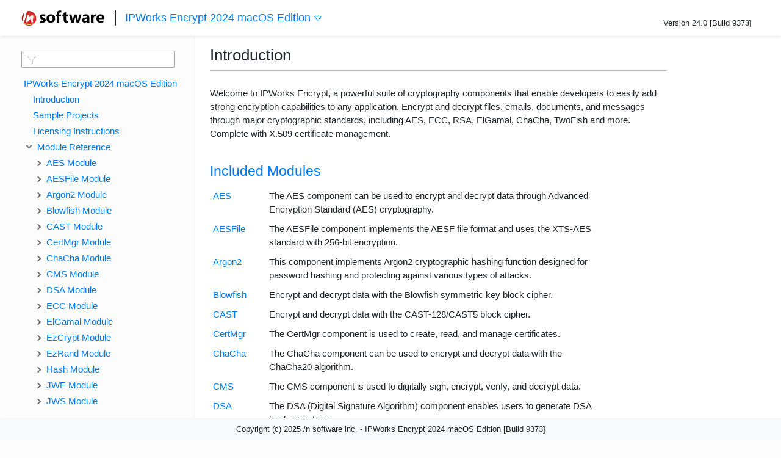

--- FILE ---
content_type: text/html
request_url: https://cdn.nsoftware.com/help/IEJ/mac/
body_size: 93494
content:



<!DOCTYPE html>
<html>
<head>
	<link rel="shortcut icon" href="favicon.ico" type="image/x-icon">
	<link rel="icon" href="favicon.ico" type="image/x-icon">
	<title>IPWorks Encrypt 2024 macOS Edition Reference</title>
	<meta name="description" 	content="IPWorks Encrypt 2024 macOS Edition Reference" />
	<meta name="author" 		content="www.nsoftware.com"> 
	<meta name="generator" 		content="IPWorks Encrypt 2024 (IPWorks Encrypt 2024 macOS Edition [IECJM Build 9373]);">
	<meta name="viewport" content="width=device-width, initial-scale=1, user-scalable=no" />
  <meta http-equiv="encoding" content="utf-8">
  <meta http-equiv="Content-Type" content="text/html; charset=utf-8" >
  <meta http-equiv="X-UA-Compatible" content="IE=edge" >
  <link rel="stylesheet" type="text/css" href="../lib/bootstrap/css/bootstrap.min.css" />
  <link rel="stylesheet" type="text/css" href="../lib/highlight/default.min.css" />
  <link rel="stylesheet" type="text/css" href="../lib/highlight/theme.min.css" />
  <link rel="stylesheet" type="text/css" href="../lib/main.css?v=9373" />
  <link rel="stylesheet" type="text/css" href="../lib/icons.css?v=9373" />
  	  <script async src="https://www.googletagmanager.com/gtag/js?id=AW-1072418727"></script>
	<script>window.dataLayer = window.dataLayer || [];function gtag(){dataLayer.push(arguments);}gtag('js', new Date());gtag('config', 'AW-1072418727');</script>
  <style>:root{--main-color:#007aec}</style>
</head>

<body class="bg-light-subtle">
  <header class="navbar navbar-expand-lg help-navbar sticky-top bg-white shadow-sm">
    <nav class="container-fluid container-fluid pe-lg-5 ps-lg-4 py-1 ms-2">
      <div class="d-flex align-items-center justify-content-md-between w-100">
        <div class="help-navbar-toggle d-lg-none me-2">
          <button class="navbar-toggler p-2 border-0" type="button" data-bs-toggle="offcanvas" data-bs-target="#menuSidebar" aria-controls="menuSidebar" aria-label="Toggle help navigation">
            <svg version="1.1" id="Layer_1" height="18" width="28" xmlns="http://www.w3.org/2000/svg" xmlns:xlink="http://www.w3.org/1999/xlink" x="0px" y="0px" viewBox="0 0 25.6 16" style="enable-background:new 0 0 25.6 16;" xml:space="preserve">
              <style type="text/css">
                .st0{fill:#444444;}
              </style>
              <rect x="-0.2" class="st0" width="25.8" height="2.1"/>
              <rect x="-0.2" y="7" class="st0" width="25.8" height="2.1"/>
              <rect x="-0.2" y="13.9" class="st0" width="25.8" height="2.1"/>
            </svg>
          </button>
        </div>

        <div class="d-flex">
          <a class="p-0 me-0 me-lg-2" href="https://www.nsoftware.com/">
	
			<img src="help_logo.svg" height="25px" class="logo logo-company"/>		
			
          </a>
          <div class="dropdown">
            <a href="default.htm" class="d-none d-md-flex common-title" id="help-editions-toggle">
              IPWorks Encrypt 2024 macOS Edition
              <span class="ms-1 d-none">
                <svg xmlns="http://www.w3.org/2000/svg" width="16" height="16" fill="currentColor" class="bi bi-caret-down" viewBox="0 0 16 16"><path d="M3.204 5h9.592L8 10.481zm-.753.659 4.796 5.48a1 1 0 0 0 1.506 0l4.796-5.48c.566-.647.106-1.659-.753-1.659H3.204a1 1 0 0 0-.753 1.659"/></svg>
              </span>
            </a>
            <div id="help-editions" class="dropdown-menu">
                              
                                
                <li class="dropdown-item"><a href="../acx/default.htm">IPWorks Encrypt 2024 ActiveX Edition</a></li>
                                  
                <li class="dropdown-item"><a href="../android/default.htm">IPWorks Encrypt 2024 Android Edition</a></li>
                                  
                <li class="dropdown-item"><a href="../bcb/default.htm">IPWorks Encrypt 2024 C++ Builder Edition</a></li>
                                  
                <li class="dropdown-item"><a href="../cpp/default.htm">IPWorks Encrypt 2024 C++ Edition</a></li>
                                  
                <li class="dropdown-item"><a href="../cs/default.htm">IPWorks Encrypt 2024 .NET Edition</a></li>
                                  
                <li class="dropdown-item"><a href="../dlp/default.htm">IPWorks Encrypt 2024 Delphi Edition</a></li>
                                  
                <li class="dropdown-item"><a href="../java/default.htm">IPWorks Encrypt 2024 Java Edition</a></li>
                                  
                <li class="dropdown-item"><a href="../js/default.htm">IPWorks Encrypt 2024 JavaScript Edition</a></li>
                                  
                <li class="dropdown-item"><a href="../mac/default.htm">IPWorks Encrypt 2024 macOS Edition</a></li>
                                  
                <li class="dropdown-item"><a href="../php/default.htm">IPWorks Encrypt 2024 PHP Edition</a></li>
                                  
                <li class="dropdown-item"><a href="../py/default.htm">IPWorks Encrypt 2024 Python Edition</a></li>
                                  
                            </div>
          </div>
        </div>

        <div class="pt-3 fs-13px d-none d-md-block">Version 24.0  [Build 9373]</div>
      </div>
    </nav>
  </header>

    
  <div class="help-layout container-fluid  g-0">
    <aside class="help-sidebar">
      <nav class="offcanvas-lg offcanvas-start" id="menuSidebar" tabindex="-1">
        <button class="navbar-toggler p-3 pe-4 border-0 d-flex d-lg-none justify-content-end mt-2 mr-2" type="button" data-bs-toggle="offcanvas" data-bs-target="#menuSidebar" aria-controls="menuSidebar" aria-label="Toggle help navigation">
          <svg version="1.1" id="Layer_1" height="24" width="24" xmlns="http://www.w3.org/2000/svg" xmlns:xlink="http://www.w3.org/1999/xlink" x="0px" y="0px"
          viewBox="0 0 19.9 19.9" style="enable-background:new 0 0 19.9 19.9;" xml:space="preserve">
            <style type="text/css">
              .st0{fill:#444444;}
            </style>
            <rect x="-3.1" y="8.9" transform="matrix(0.7071 0.7071 -0.7071 0.7071 9.9235 -4.05)" class="st0" width="25.8" height="2.1"/>
            <rect x="-2.9" y="8.9" transform="matrix(-0.7071 0.7071 -0.7071 -0.7071 24.0561 9.9432)" class="st0" width="25.8" height="2.1"/>
          </svg>
        </button>

        <div id="toc-search" class="dropdown toc-search mt-lg-4">
          <svg xmlns="http://www.w3.org/2000/svg" width="16" height="16" fill="currentColor" class="bi bi-funnel" viewBox="0 0 16 16">
            <path d="M1.5 1.5A.5.5 0 0 1 2 1h12a.5.5 0 0 1 .5.5v2a.5.5 0 0 1-.128.334L10 8.692V13.5a.5.5 0 0 1-.342.474l-3 1A.5.5 0 0 1 6 14.5V8.692L1.628 3.834A.5.5 0 0 1 1.5 3.5v-2zm1 .5v1.308l4.372 4.858A.5.5 0 0 1 7 8.5v5.306l2-.666V8.5a.5.5 0 0 1 .128-.334L13.5 3.308V2h-11z"/>
          </svg>
          <input class="w-100" type="search" tabindex="0" autocomplete="off" autocorrect="off" autocapitalize="none" spellcheck="false" role="textbox" />
          <div class="dropdown-menu w-100">
          </div>
        </div>

        <div id="sidebarMenu" class="sidebar-menu h-100">


<!--  BEGIN TOC CONTENT -->
<UL>
  <LI>
  <a href="default.htm">IPWorks Encrypt 2024 macOS Edition</a>

  <UL>


  <LI> 
    <a href="default.htm">Introduction</a>

 
 

  <LI> 
    <a href="samples.htm">Sample Projects</a>
 

  <LI> 
    <a href="licensing.htm#licensing">Licensing Instructions</a>
    

    





  <LI>
    <a data-bs-toggle="collapse" data-bs-target="#ModuleAES" aria-expanded="true"><span class="ci"></span>Module Reference</a>
    <UL class="collapse show" id="ModuleAES">
    <LI>
      <span class="ci" data-bs-toggle="collapse" data-bs-target="#pageAES"></span><a href="AES.htm#AES">AES Module</a>
  <UL class="collapse" id="pageAES">
    <LI> 
      <a href="AES.htm#AES">Introduction</a>



    <LI>
      <a href="AES.htm#Properties_AES" data-bs-toggle="collapse" data-bs-target="#Properties_ci_AES"><span class="ci"></span>Properties</a>

    <UL class="collapse" id="Properties_ci_AES">


  
      <LI>
        <a href="AES.htm#AES_p_CipherMode">CipherMode</a>


  
      <LI>
        <a href="AES.htm#AES_p_InputFile">InputFile</a>


  
      <LI>
        <a href="AES.htm#AES_p_InputMessage">InputMessage</a>


  
      <LI>
        <a href="AES.htm#AES_p_IV">IV</a>


  
      <LI>
        <a href="AES.htm#AES_p_Key">Key</a>


  
      <LI>
        <a href="AES.htm#AES_p_KeyPassword">KeyPassword</a>


  
      <LI>
        <a href="AES.htm#AES_p_OutputFile">OutputFile</a>


  
      <LI>
        <a href="AES.htm#AES_p_OutputMessage">OutputMessage</a>


  
      <LI>
        <a href="AES.htm#AES_p_Overwrite">Overwrite</a>


  
      <LI>
        <a href="AES.htm#AES_p_PaddingMode">PaddingMode</a>


  
      <LI>
        <a href="AES.htm#AES_p_UseHex">UseHex</a>


    </UL>


    <LI>
      <a href="AES.htm#Methods_AES" data-bs-toggle="collapse" data-bs-target="#Methods_ci_AES"><span class="ci"></span>Methods</a>

    <UL class="collapse" id="Methods_ci_AES">
  
      <LI>
        <a href="AES.htm#AES_m_Config">Config</a>        

  
      <LI>
        <a href="AES.htm#AES_m_Decrypt">Decrypt</a>        

  
      <LI>
        <a href="AES.htm#AES_m_DecryptBlock">DecryptBlock</a>        

  
      <LI>
        <a href="AES.htm#AES_m_Encrypt">Encrypt</a>        

  
      <LI>
        <a href="AES.htm#AES_m_EncryptBlock">EncryptBlock</a>        

  
      <LI>
        <a href="AES.htm#AES_m_Reset">Reset</a>        

    </UL>

    <LI>
      <a href="AES.htm#Events_AES" data-bs-toggle="collapse" data-bs-target="#Events_ci_AES"><span class="ci"></span>Events</a>

    <UL class="collapse" id="Events_ci_AES">
  
      <LI>
        <a href="AES.htm#AES_e_Error">Error</a>

  
      <LI>
        <a href="AES.htm#AES_e_Progress">Progress</a>

    </UL>



    <LI>
      <a href="AES.htm#AESConfig">Config Settings</a>


    <LI>
      <a href="AES.htm#AESErrors">Error Codes</a>


  </UL>
    <LI>
      <span class="ci" data-bs-toggle="collapse" data-bs-target="#pageAESFile"></span><a href="AESFile.htm#AESFile">AESFile Module</a>
  <UL class="collapse" id="pageAESFile">
    <LI> 
      <a href="AESFile.htm#AESFile">Introduction</a>



    <LI>
      <a href="AESFile.htm#Properties_AESFile" data-bs-toggle="collapse" data-bs-target="#Properties_ci_AESFile"><span class="ci"></span>Properties</a>

    <UL class="collapse" id="Properties_ci_AESFile">


  
      <LI>
        <a href="AESFile.htm#AESFile_p_GlobalSalt">GlobalSalt</a>


  
      <LI>
        <a href="AESFile.htm#AESFile_p_InputFile">InputFile</a>


  
      <LI>
        <a href="AESFile.htm#AESFile_p_InputMessage">InputMessage</a>


  
      <LI>
        <a href="AESFile.htm#AESFile_p_OutputFile">OutputFile</a>


  
      <LI>
        <a href="AESFile.htm#AESFile_p_OutputMessage">OutputMessage</a>


  
      <LI>
        <a href="AESFile.htm#AESFile_p_Overwrite">Overwrite</a>


  
      <LI>
        <a href="AESFile.htm#AESFile_p_Password">Password</a>


  
      <LI>
        <a href="AESFile.htm#AESFile_p_Salt">Salt</a>


  
      <LI>
        <a href="AESFile.htm#AESFile_p_Version">Version</a>


    </UL>


    <LI>
      <a href="AESFile.htm#Methods_AESFile" data-bs-toggle="collapse" data-bs-target="#Methods_ci_AESFile"><span class="ci"></span>Methods</a>

    <UL class="collapse" id="Methods_ci_AESFile">
  
      <LI>
        <a href="AESFile.htm#AESFile_m_ChangePassword">ChangePassword</a>        

  
      <LI>
        <a href="AESFile.htm#AESFile_m_Config">Config</a>        

  
      <LI>
        <a href="AESFile.htm#AESFile_m_Decrypt">Decrypt</a>        

  
      <LI>
        <a href="AESFile.htm#AESFile_m_Encrypt">Encrypt</a>        

  
      <LI>
        <a href="AESFile.htm#AESFile_m_Reset">Reset</a>        

    </UL>

    <LI>
      <a href="AESFile.htm#Events_AESFile" data-bs-toggle="collapse" data-bs-target="#Events_ci_AESFile"><span class="ci"></span>Events</a>

    <UL class="collapse" id="Events_ci_AESFile">
  
      <LI>
        <a href="AESFile.htm#AESFile_e_Error">Error</a>

  
      <LI>
        <a href="AESFile.htm#AESFile_e_Log">Log</a>

  
      <LI>
        <a href="AESFile.htm#AESFile_e_Progress">Progress</a>

    </UL>



    <LI>
      <a href="AESFile.htm#AESFileConfig">Config Settings</a>


    <LI>
      <a href="AESFile.htm#AESFileErrors">Error Codes</a>


  </UL>
    <LI>
      <span class="ci" data-bs-toggle="collapse" data-bs-target="#pageArgon2"></span><a href="Argon2.htm#Argon2">Argon2 Module</a>
  <UL class="collapse" id="pageArgon2">
    <LI> 
      <a href="Argon2.htm#Argon2">Introduction</a>



    <LI>
      <a href="Argon2.htm#Properties_Argon2" data-bs-toggle="collapse" data-bs-target="#Properties_ci_Argon2"><span class="ci"></span>Properties</a>

    <UL class="collapse" id="Properties_ci_Argon2">


  
      <LI>
        <a href="Argon2.htm#Argon2_p_Algorithm">Algorithm</a>


  
      <LI>
        <a href="Argon2.htm#Argon2_p_Iterations">Iterations</a>


  
      <LI>
        <a href="Argon2.htm#Argon2_p_Key">Key</a>


  
      <LI>
        <a href="Argon2.htm#Argon2_p_KeyLength">KeyLength</a>


  
      <LI>
        <a href="Argon2.htm#Argon2_p_MemoryCost">MemoryCost</a>


  
      <LI>
        <a href="Argon2.htm#Argon2_p_Parallelism">Parallelism</a>


  
      <LI>
        <a href="Argon2.htm#Argon2_p_Password">Password</a>


  
      <LI>
        <a href="Argon2.htm#Argon2_p_Salt">Salt</a>


  
      <LI>
        <a href="Argon2.htm#Argon2_p_UseHex">UseHex</a>


    </UL>


    <LI>
      <a href="Argon2.htm#Methods_Argon2" data-bs-toggle="collapse" data-bs-target="#Methods_ci_Argon2"><span class="ci"></span>Methods</a>

    <UL class="collapse" id="Methods_ci_Argon2">
  
      <LI>
        <a href="Argon2.htm#Argon2_m_Config">Config</a>        

  
      <LI>
        <a href="Argon2.htm#Argon2_m_CreateKey">CreateKey</a>        

  
      <LI>
        <a href="Argon2.htm#Argon2_m_Reset">Reset</a>        

    </UL>

    <LI>
      <a href="Argon2.htm#Events_Argon2" data-bs-toggle="collapse" data-bs-target="#Events_ci_Argon2"><span class="ci"></span>Events</a>

    <UL class="collapse" id="Events_ci_Argon2">
  
      <LI>
        <a href="Argon2.htm#Argon2_e_Error">Error</a>

    </UL>



    <LI>
      <a href="Argon2.htm#Argon2Config">Config Settings</a>


    <LI>
      <a href="Argon2.htm#Argon2Errors">Error Codes</a>


  </UL>
    <LI>
      <span class="ci" data-bs-toggle="collapse" data-bs-target="#pageBlowfish"></span><a href="Blowfish.htm#Blowfish">Blowfish Module</a>
  <UL class="collapse" id="pageBlowfish">
    <LI> 
      <a href="Blowfish.htm#Blowfish">Introduction</a>



    <LI>
      <a href="Blowfish.htm#Properties_Blowfish" data-bs-toggle="collapse" data-bs-target="#Properties_ci_Blowfish"><span class="ci"></span>Properties</a>

    <UL class="collapse" id="Properties_ci_Blowfish">


  
      <LI>
        <a href="Blowfish.htm#Blowfish_p_CipherMode">CipherMode</a>


  
      <LI>
        <a href="Blowfish.htm#Blowfish_p_InputFile">InputFile</a>


  
      <LI>
        <a href="Blowfish.htm#Blowfish_p_InputMessage">InputMessage</a>


  
      <LI>
        <a href="Blowfish.htm#Blowfish_p_IV">IV</a>


  
      <LI>
        <a href="Blowfish.htm#Blowfish_p_Key">Key</a>


  
      <LI>
        <a href="Blowfish.htm#Blowfish_p_KeyPassword">KeyPassword</a>


  
      <LI>
        <a href="Blowfish.htm#Blowfish_p_OutputFile">OutputFile</a>


  
      <LI>
        <a href="Blowfish.htm#Blowfish_p_OutputMessage">OutputMessage</a>


  
      <LI>
        <a href="Blowfish.htm#Blowfish_p_Overwrite">Overwrite</a>


  
      <LI>
        <a href="Blowfish.htm#Blowfish_p_PaddingMode">PaddingMode</a>


  
      <LI>
        <a href="Blowfish.htm#Blowfish_p_UseHex">UseHex</a>


    </UL>


    <LI>
      <a href="Blowfish.htm#Methods_Blowfish" data-bs-toggle="collapse" data-bs-target="#Methods_ci_Blowfish"><span class="ci"></span>Methods</a>

    <UL class="collapse" id="Methods_ci_Blowfish">
  
      <LI>
        <a href="Blowfish.htm#Blowfish_m_Config">Config</a>        

  
      <LI>
        <a href="Blowfish.htm#Blowfish_m_Decrypt">Decrypt</a>        

  
      <LI>
        <a href="Blowfish.htm#Blowfish_m_DecryptBlock">DecryptBlock</a>        

  
      <LI>
        <a href="Blowfish.htm#Blowfish_m_Encrypt">Encrypt</a>        

  
      <LI>
        <a href="Blowfish.htm#Blowfish_m_EncryptBlock">EncryptBlock</a>        

  
      <LI>
        <a href="Blowfish.htm#Blowfish_m_Reset">Reset</a>        

    </UL>

    <LI>
      <a href="Blowfish.htm#Events_Blowfish" data-bs-toggle="collapse" data-bs-target="#Events_ci_Blowfish"><span class="ci"></span>Events</a>

    <UL class="collapse" id="Events_ci_Blowfish">
  
      <LI>
        <a href="Blowfish.htm#Blowfish_e_Error">Error</a>

  
      <LI>
        <a href="Blowfish.htm#Blowfish_e_Progress">Progress</a>

    </UL>



    <LI>
      <a href="Blowfish.htm#BlowfishConfig">Config Settings</a>


    <LI>
      <a href="Blowfish.htm#BlowfishErrors">Error Codes</a>


  </UL>
    <LI>
      <span class="ci" data-bs-toggle="collapse" data-bs-target="#pageCAST"></span><a href="CAST.htm#CAST">CAST Module</a>
  <UL class="collapse" id="pageCAST">
    <LI> 
      <a href="CAST.htm#CAST">Introduction</a>



    <LI>
      <a href="CAST.htm#Properties_CAST" data-bs-toggle="collapse" data-bs-target="#Properties_ci_CAST"><span class="ci"></span>Properties</a>

    <UL class="collapse" id="Properties_ci_CAST">


  
      <LI>
        <a href="CAST.htm#CAST_p_CipherMode">CipherMode</a>


  
      <LI>
        <a href="CAST.htm#CAST_p_InputFile">InputFile</a>


  
      <LI>
        <a href="CAST.htm#CAST_p_InputMessage">InputMessage</a>


  
      <LI>
        <a href="CAST.htm#CAST_p_IV">IV</a>


  
      <LI>
        <a href="CAST.htm#CAST_p_Key">Key</a>


  
      <LI>
        <a href="CAST.htm#CAST_p_KeyPassword">KeyPassword</a>


  
      <LI>
        <a href="CAST.htm#CAST_p_OutputFile">OutputFile</a>


  
      <LI>
        <a href="CAST.htm#CAST_p_OutputMessage">OutputMessage</a>


  
      <LI>
        <a href="CAST.htm#CAST_p_Overwrite">Overwrite</a>


  
      <LI>
        <a href="CAST.htm#CAST_p_PaddingMode">PaddingMode</a>


  
      <LI>
        <a href="CAST.htm#CAST_p_UseHex">UseHex</a>


    </UL>


    <LI>
      <a href="CAST.htm#Methods_CAST" data-bs-toggle="collapse" data-bs-target="#Methods_ci_CAST"><span class="ci"></span>Methods</a>

    <UL class="collapse" id="Methods_ci_CAST">
  
      <LI>
        <a href="CAST.htm#CAST_m_Config">Config</a>        

  
      <LI>
        <a href="CAST.htm#CAST_m_Decrypt">Decrypt</a>        

  
      <LI>
        <a href="CAST.htm#CAST_m_DecryptBlock">DecryptBlock</a>        

  
      <LI>
        <a href="CAST.htm#CAST_m_Encrypt">Encrypt</a>        

  
      <LI>
        <a href="CAST.htm#CAST_m_EncryptBlock">EncryptBlock</a>        

  
      <LI>
        <a href="CAST.htm#CAST_m_Reset">Reset</a>        

    </UL>

    <LI>
      <a href="CAST.htm#Events_CAST" data-bs-toggle="collapse" data-bs-target="#Events_ci_CAST"><span class="ci"></span>Events</a>

    <UL class="collapse" id="Events_ci_CAST">
  
      <LI>
        <a href="CAST.htm#CAST_e_Error">Error</a>

  
      <LI>
        <a href="CAST.htm#CAST_e_Progress">Progress</a>

    </UL>



    <LI>
      <a href="CAST.htm#CASTConfig">Config Settings</a>


    <LI>
      <a href="CAST.htm#CASTErrors">Error Codes</a>


  </UL>
    <LI>
      <span class="ci" data-bs-toggle="collapse" data-bs-target="#pageCertMgr"></span><a href="CertMgr.htm#CertMgr">CertMgr Module</a>
  <UL class="collapse" id="pageCertMgr">
    <LI> 
      <a href="CertMgr.htm#CertMgr">Introduction</a>



    <LI>
      <a href="CertMgr.htm#Properties_CertMgr" data-bs-toggle="collapse" data-bs-target="#Properties_ci_CertMgr"><span class="ci"></span>Properties</a>

    <UL class="collapse" id="Properties_ci_CertMgr">


      
      <LI>
        <a href="CertMgr.htm#CertMgr_p_Cert">Cert</a>


      
      <LI>
        <a href="CertMgr.htm#CertMgr_p_CertExtensions">CertExtensions (Collection)</a>


  
      <LI>
        <a href="CertMgr.htm#CertMgr_p_CertStore">CertStore</a>


  
      <LI>
        <a href="CertMgr.htm#CertMgr_p_CertStorePassword">CertStorePassword</a>


  
      <LI>
        <a href="CertMgr.htm#CertMgr_p_CertStoreType">CertStoreType</a>


  
      <LI>
        <a href="CertMgr.htm#CertMgr_p_ExportedCert">ExportedCert</a>


  
      <LI>
        <a href="CertMgr.htm#CertMgr_p_ExportFormat">ExportFormat</a>


  
      <LI>
        <a href="CertMgr.htm#CertMgr_p_ExportPrivateKey">ExportPrivateKey</a>


    </UL>


    <LI>
      <a href="CertMgr.htm#Methods_CertMgr" data-bs-toggle="collapse" data-bs-target="#Methods_ci_CertMgr"><span class="ci"></span>Methods</a>

    <UL class="collapse" id="Methods_ci_CertMgr">
  
      <LI>
        <a href="CertMgr.htm#CertMgr_m_CheckCRL">CheckCRL</a>        

  
      <LI>
        <a href="CertMgr.htm#CertMgr_m_CheckOCSP">CheckOCSP</a>        

  
      <LI>
        <a href="CertMgr.htm#CertMgr_m_Config">Config</a>        

  
      <LI>
        <a href="CertMgr.htm#CertMgr_m_CreateCertificate">CreateCertificate</a>        

  
      <LI>
        <a href="CertMgr.htm#CertMgr_m_CreateKey">CreateKey</a>        

  
      <LI>
        <a href="CertMgr.htm#CertMgr_m_DeleteCertificate">DeleteCertificate</a>        

  
      <LI>
        <a href="CertMgr.htm#CertMgr_m_DeleteKey">DeleteKey</a>        

  
      <LI>
        <a href="CertMgr.htm#CertMgr_m_ExportCertificate">ExportCertificate</a>        

  
      <LI>
        <a href="CertMgr.htm#CertMgr_m_GenerateCSR">GenerateCSR</a>        

  
      <LI>
        <a href="CertMgr.htm#CertMgr_m_ImportCertificate">ImportCertificate</a>        

  
      <LI>
        <a href="CertMgr.htm#CertMgr_m_ImportSignedCSR">ImportSignedCSR</a>        

  
      <LI>
        <a href="CertMgr.htm#CertMgr_m_IssueCertificate">IssueCertificate</a>        

  
      <LI>
        <a href="CertMgr.htm#CertMgr_m_ListCertificateStores">ListCertificateStores</a>        

  
      <LI>
        <a href="CertMgr.htm#CertMgr_m_ListKeys">ListKeys</a>        

  
      <LI>
        <a href="CertMgr.htm#CertMgr_m_ListMachineStores">ListMachineStores</a>        

  
      <LI>
        <a href="CertMgr.htm#CertMgr_m_ListStoreCertificates">ListStoreCertificates</a>        

  
      <LI>
        <a href="CertMgr.htm#CertMgr_m_ReadCertificate">ReadCertificate</a>        

  
      <LI>
        <a href="CertMgr.htm#CertMgr_m_ReadCSR">ReadCSR</a>        

  
      <LI>
        <a href="CertMgr.htm#CertMgr_m_Reset">Reset</a>        

  
      <LI>
        <a href="CertMgr.htm#CertMgr_m_SaveCertificate">SaveCertificate</a>        

  
      <LI>
        <a href="CertMgr.htm#CertMgr_m_ShowCertificateChain">ShowCertificateChain</a>        

  
      <LI>
        <a href="CertMgr.htm#CertMgr_m_SignCSR">SignCSR</a>        

    </UL>

    <LI>
      <a href="CertMgr.htm#Events_CertMgr" data-bs-toggle="collapse" data-bs-target="#Events_ci_CertMgr"><span class="ci"></span>Events</a>

    <UL class="collapse" id="Events_ci_CertMgr">
  
      <LI>
        <a href="CertMgr.htm#CertMgr_e_CertChain">CertChain</a>

  
      <LI>
        <a href="CertMgr.htm#CertMgr_e_CertList">CertList</a>

  
      <LI>
        <a href="CertMgr.htm#CertMgr_e_Error">Error</a>

  
      <LI>
        <a href="CertMgr.htm#CertMgr_e_KeyList">KeyList</a>

  
      <LI>
        <a href="CertMgr.htm#CertMgr_e_Log">Log</a>

  
      <LI>
        <a href="CertMgr.htm#CertMgr_e_StoreList">StoreList</a>

    </UL>


    <LI>
      <a href="CertMgr.htm#Types_CertMgr" data-bs-toggle="collapse" data-bs-target="#Types_ci_CertMgr"><span class="ci"></span>Types</a>

    <UL class="collapse" id="Types_ci_CertMgr">
      <LI>
        <a href="CertMgr.htm#Type_CertExtension">CertExtension</a>        

      <LI>
        <a href="CertMgr.htm#Type_Certificate">Certificate</a>        

    </UL>

    <LI>
      <a href="CertMgr.htm#CertMgrConfig">Config Settings</a>


    <LI>
      <a href="CertMgr.htm#CertMgrErrors">Error Codes</a>


  </UL>
    <LI>
      <span class="ci" data-bs-toggle="collapse" data-bs-target="#pageChaCha"></span><a href="ChaCha.htm#ChaCha">ChaCha Module</a>
  <UL class="collapse" id="pageChaCha">
    <LI> 
      <a href="ChaCha.htm#ChaCha">Introduction</a>



    <LI>
      <a href="ChaCha.htm#Properties_ChaCha" data-bs-toggle="collapse" data-bs-target="#Properties_ci_ChaCha"><span class="ci"></span>Properties</a>

    <UL class="collapse" id="Properties_ci_ChaCha">


  
      <LI>
        <a href="ChaCha.htm#ChaCha_p_AdditionalAuthData">AdditionalAuthData</a>


  
      <LI>
        <a href="ChaCha.htm#ChaCha_p_AuthTag">AuthTag</a>


  
      <LI>
        <a href="ChaCha.htm#ChaCha_p_InputFile">InputFile</a>


  
      <LI>
        <a href="ChaCha.htm#ChaCha_p_InputMessage">InputMessage</a>


  
      <LI>
        <a href="ChaCha.htm#ChaCha_p_IV">IV</a>


  
      <LI>
        <a href="ChaCha.htm#ChaCha_p_Key">Key</a>


  
      <LI>
        <a href="ChaCha.htm#ChaCha_p_KeyPassword">KeyPassword</a>


  
      <LI>
        <a href="ChaCha.htm#ChaCha_p_OutputFile">OutputFile</a>


  
      <LI>
        <a href="ChaCha.htm#ChaCha_p_OutputMessage">OutputMessage</a>


  
      <LI>
        <a href="ChaCha.htm#ChaCha_p_Overwrite">Overwrite</a>


  
      <LI>
        <a href="ChaCha.htm#ChaCha_p_UseAEAD">UseAEAD</a>


  
      <LI>
        <a href="ChaCha.htm#ChaCha_p_UseHex">UseHex</a>


    </UL>


    <LI>
      <a href="ChaCha.htm#Methods_ChaCha" data-bs-toggle="collapse" data-bs-target="#Methods_ci_ChaCha"><span class="ci"></span>Methods</a>

    <UL class="collapse" id="Methods_ci_ChaCha">
  
      <LI>
        <a href="ChaCha.htm#ChaCha_m_Config">Config</a>        

  
      <LI>
        <a href="ChaCha.htm#ChaCha_m_Decrypt">Decrypt</a>        

  
      <LI>
        <a href="ChaCha.htm#ChaCha_m_DecryptBlock">DecryptBlock</a>        

  
      <LI>
        <a href="ChaCha.htm#ChaCha_m_Encrypt">Encrypt</a>        

  
      <LI>
        <a href="ChaCha.htm#ChaCha_m_EncryptBlock">EncryptBlock</a>        

  
      <LI>
        <a href="ChaCha.htm#ChaCha_m_Reset">Reset</a>        

    </UL>

    <LI>
      <a href="ChaCha.htm#Events_ChaCha" data-bs-toggle="collapse" data-bs-target="#Events_ci_ChaCha"><span class="ci"></span>Events</a>

    <UL class="collapse" id="Events_ci_ChaCha">
  
      <LI>
        <a href="ChaCha.htm#ChaCha_e_Error">Error</a>

  
      <LI>
        <a href="ChaCha.htm#ChaCha_e_Progress">Progress</a>

    </UL>



    <LI>
      <a href="ChaCha.htm#ChaChaConfig">Config Settings</a>


    <LI>
      <a href="ChaCha.htm#ChaChaErrors">Error Codes</a>


  </UL>
    <LI>
      <span class="ci" data-bs-toggle="collapse" data-bs-target="#pageCMS"></span><a href="CMS.htm#CMS">CMS Module</a>
  <UL class="collapse" id="pageCMS">
    <LI> 
      <a href="CMS.htm#CMS">Introduction</a>



    <LI>
      <a href="CMS.htm#Properties_CMS" data-bs-toggle="collapse" data-bs-target="#Properties_ci_CMS"><span class="ci"></span>Properties</a>

    <UL class="collapse" id="Properties_ci_CMS">


      
      <LI>
        <a href="CMS.htm#CMS_p_Certificates">Certificates (Collection)</a>


  
      <LI>
        <a href="CMS.htm#CMS_p_DetachedSignature">DetachedSignature</a>


  
      <LI>
        <a href="CMS.htm#CMS_p_DetachedSignatureData">DetachedSignatureData</a>


  
      <LI>
        <a href="CMS.htm#CMS_p_EnableCompression">EnableCompression</a>


  
      <LI>
        <a href="CMS.htm#CMS_p_EncryptionAlgorithm">EncryptionAlgorithm</a>


  
      <LI>
        <a href="CMS.htm#CMS_p_IncludeCertificates">IncludeCertificates</a>


  
      <LI>
        <a href="CMS.htm#CMS_p_InputFile">InputFile</a>


  
      <LI>
        <a href="CMS.htm#CMS_p_InputMessage">InputMessage</a>


  
      <LI>
        <a href="CMS.htm#CMS_p_OutputFile">OutputFile</a>


  
      <LI>
        <a href="CMS.htm#CMS_p_OutputFormat">OutputFormat</a>


  
      <LI>
        <a href="CMS.htm#CMS_p_OutputMessage">OutputMessage</a>


      
      <LI>
        <a href="CMS.htm#CMS_p_RecipientCerts">RecipientCerts (Collection)</a>


  
      <LI>
        <a href="CMS.htm#CMS_p_SignatureHashAlgorithm">SignatureHashAlgorithm</a>


      
      <LI>
        <a href="CMS.htm#CMS_p_SignerCerts">SignerCerts (Collection)</a>


  
      <LI>
        <a href="CMS.htm#CMS_p_UseOAEP">UseOAEP</a>


  
      <LI>
        <a href="CMS.htm#CMS_p_UsePSS">UsePSS</a>


    </UL>


    <LI>
      <a href="CMS.htm#Methods_CMS" data-bs-toggle="collapse" data-bs-target="#Methods_ci_CMS"><span class="ci"></span>Methods</a>

    <UL class="collapse" id="Methods_ci_CMS">
  
      <LI>
        <a href="CMS.htm#CMS_m_AddCertificate">AddCertificate</a>        

  
      <LI>
        <a href="CMS.htm#CMS_m_AddRecipientCert">AddRecipientCert</a>        

  
      <LI>
        <a href="CMS.htm#CMS_m_Config">Config</a>        

  
      <LI>
        <a href="CMS.htm#CMS_m_Decrypt">Decrypt</a>        

  
      <LI>
        <a href="CMS.htm#CMS_m_DecryptAndVerifySignature">DecryptAndVerifySignature</a>        

  
      <LI>
        <a href="CMS.htm#CMS_m_Encrypt">Encrypt</a>        

  
      <LI>
        <a href="CMS.htm#CMS_m_GetRecipientInfo">GetRecipientInfo</a>        

  
      <LI>
        <a href="CMS.htm#CMS_m_GetSignerCertInfo">GetSignerCertInfo</a>        

  
      <LI>
        <a href="CMS.htm#CMS_m_Reset">Reset</a>        

  
      <LI>
        <a href="CMS.htm#CMS_m_Sign">Sign</a>        

  
      <LI>
        <a href="CMS.htm#CMS_m_SignAndEncrypt">SignAndEncrypt</a>        

  
      <LI>
        <a href="CMS.htm#CMS_m_VerifySignature">VerifySignature</a>        

    </UL>

    <LI>
      <a href="CMS.htm#Events_CMS" data-bs-toggle="collapse" data-bs-target="#Events_ci_CMS"><span class="ci"></span>Events</a>

    <UL class="collapse" id="Events_ci_CMS">
  
      <LI>
        <a href="CMS.htm#CMS_e_Error">Error</a>

  
      <LI>
        <a href="CMS.htm#CMS_e_Log">Log</a>

  
      <LI>
        <a href="CMS.htm#CMS_e_RecipientInfo">RecipientInfo</a>

  
      <LI>
        <a href="CMS.htm#CMS_e_SignerCertInfo">SignerCertInfo</a>

    </UL>


    <LI>
      <a href="CMS.htm#Types_CMS" data-bs-toggle="collapse" data-bs-target="#Types_ci_CMS"><span class="ci"></span>Types</a>

    <UL class="collapse" id="Types_ci_CMS">
      <LI>
        <a href="CMS.htm#Type_Certificate">Certificate</a>        

    </UL>

    <LI>
      <a href="CMS.htm#CMSConfig">Config Settings</a>


    <LI>
      <a href="CMS.htm#CMSErrors">Error Codes</a>


  </UL>
    <LI>
      <span class="ci" data-bs-toggle="collapse" data-bs-target="#pageDSA"></span><a href="DSA.htm#DSA">DSA Module</a>
  <UL class="collapse" id="pageDSA">
    <LI> 
      <a href="DSA.htm#DSA">Introduction</a>



    <LI>
      <a href="DSA.htm#Properties_DSA" data-bs-toggle="collapse" data-bs-target="#Properties_ci_DSA"><span class="ci"></span>Properties</a>

    <UL class="collapse" id="Properties_ci_DSA">


      
      <LI>
        <a href="DSA.htm#DSA_p_Certificate">Certificate</a>


  
      <LI>
        <a href="DSA.htm#DSA_p_HashAlgorithm">HashAlgorithm</a>


  
      <LI>
        <a href="DSA.htm#DSA_p_HashSignature">HashSignature</a>


  
      <LI>
        <a href="DSA.htm#DSA_p_HashValue">HashValue</a>


  
      <LI>
        <a href="DSA.htm#DSA_p_InputFile">InputFile</a>


  
      <LI>
        <a href="DSA.htm#DSA_p_InputMessage">InputMessage</a>


      
      <LI>
        <a href="DSA.htm#DSA_p_Key">Key</a>


      
      <LI>
        <a href="DSA.htm#DSA_p_SignerCert">SignerCert</a>


      
      <LI>
        <a href="DSA.htm#DSA_p_SignerKey">SignerKey</a>


  
      <LI>
        <a href="DSA.htm#DSA_p_UseHex">UseHex</a>


    </UL>


    <LI>
      <a href="DSA.htm#Methods_DSA" data-bs-toggle="collapse" data-bs-target="#Methods_ci_DSA"><span class="ci"></span>Methods</a>

    <UL class="collapse" id="Methods_ci_DSA">
  
      <LI>
        <a href="DSA.htm#DSA_m_Config">Config</a>        

  
      <LI>
        <a href="DSA.htm#DSA_m_CreateKey">CreateKey</a>        

  
      <LI>
        <a href="DSA.htm#DSA_m_Reset">Reset</a>        

  
      <LI>
        <a href="DSA.htm#DSA_m_Sign">Sign</a>        

  
      <LI>
        <a href="DSA.htm#DSA_m_VerifySignature">VerifySignature</a>        

    </UL>

    <LI>
      <a href="DSA.htm#Events_DSA" data-bs-toggle="collapse" data-bs-target="#Events_ci_DSA"><span class="ci"></span>Events</a>

    <UL class="collapse" id="Events_ci_DSA">
  
      <LI>
        <a href="DSA.htm#DSA_e_Error">Error</a>

  
      <LI>
        <a href="DSA.htm#DSA_e_Progress">Progress</a>

    </UL>


    <LI>
      <a href="DSA.htm#Types_DSA" data-bs-toggle="collapse" data-bs-target="#Types_ci_DSA"><span class="ci"></span>Types</a>

    <UL class="collapse" id="Types_ci_DSA">
      <LI>
        <a href="DSA.htm#Type_Certificate">Certificate</a>        

      <LI>
        <a href="DSA.htm#Type_DSAKey">DSAKey</a>        

    </UL>

    <LI>
      <a href="DSA.htm#DSAConfig">Config Settings</a>


    <LI>
      <a href="DSA.htm#DSAErrors">Error Codes</a>


  </UL>
    <LI>
      <span class="ci" data-bs-toggle="collapse" data-bs-target="#pageECC"></span><a href="ECC.htm#ECC">ECC Module</a>
  <UL class="collapse" id="pageECC">
    <LI> 
      <a href="ECC.htm#ECC">Introduction</a>



    <LI>
      <a href="ECC.htm#Properties_ECC" data-bs-toggle="collapse" data-bs-target="#Properties_ci_ECC"><span class="ci"></span>Properties</a>

    <UL class="collapse" id="Properties_ci_ECC">


      
      <LI>
        <a href="ECC.htm#ECC_p_Certificate">Certificate</a>


  
      <LI>
        <a href="ECC.htm#ECC_p_ComputeSecretKDF">ComputeSecretKDF</a>


  
      <LI>
        <a href="ECC.htm#ECC_p_EncryptionAlgorithm">EncryptionAlgorithm</a>


  
      <LI>
        <a href="ECC.htm#ECC_p_HashAlgorithm">HashAlgorithm</a>


  
      <LI>
        <a href="ECC.htm#ECC_p_HashEdDSA">HashEdDSA</a>


  
      <LI>
        <a href="ECC.htm#ECC_p_HashSignature">HashSignature</a>


  
      <LI>
        <a href="ECC.htm#ECC_p_HashValue">HashValue</a>


  
      <LI>
        <a href="ECC.htm#ECC_p_HMACAlgorithm">HMACAlgorithm</a>


  
      <LI>
        <a href="ECC.htm#ECC_p_InputFile">InputFile</a>


  
      <LI>
        <a href="ECC.htm#ECC_p_InputMessage">InputMessage</a>


  
      <LI>
        <a href="ECC.htm#ECC_p_IV">IV</a>


  
      <LI>
        <a href="ECC.htm#ECC_p_KDF">KDF</a>


  
      <LI>
        <a href="ECC.htm#ECC_p_KDFHashAlgorithm">KDFHashAlgorithm</a>


      
      <LI>
        <a href="ECC.htm#ECC_p_Key">Key</a>


  
      <LI>
        <a href="ECC.htm#ECC_p_OutputFile">OutputFile</a>


  
      <LI>
        <a href="ECC.htm#ECC_p_OutputMessage">OutputMessage</a>


  
      <LI>
        <a href="ECC.htm#ECC_p_Overwrite">Overwrite</a>


      
      <LI>
        <a href="ECC.htm#ECC_p_RecipientCert">RecipientCert</a>


      
      <LI>
        <a href="ECC.htm#ECC_p_RecipientKey">RecipientKey</a>


  
      <LI>
        <a href="ECC.htm#ECC_p_SharedSecret">SharedSecret</a>


      
      <LI>
        <a href="ECC.htm#ECC_p_SignerCert">SignerCert</a>


      
      <LI>
        <a href="ECC.htm#ECC_p_SignerKey">SignerKey</a>


  
      <LI>
        <a href="ECC.htm#ECC_p_UseHex">UseHex</a>


    </UL>


    <LI>
      <a href="ECC.htm#Methods_ECC" data-bs-toggle="collapse" data-bs-target="#Methods_ci_ECC"><span class="ci"></span>Methods</a>

    <UL class="collapse" id="Methods_ci_ECC">
  
      <LI>
        <a href="ECC.htm#ECC_m_ComputeSecret">ComputeSecret</a>        

  
      <LI>
        <a href="ECC.htm#ECC_m_Config">Config</a>        

  
      <LI>
        <a href="ECC.htm#ECC_m_CreateKey">CreateKey</a>        

  
      <LI>
        <a href="ECC.htm#ECC_m_Decrypt">Decrypt</a>        

  
      <LI>
        <a href="ECC.htm#ECC_m_Encrypt">Encrypt</a>        

  
      <LI>
        <a href="ECC.htm#ECC_m_Reset">Reset</a>        

  
      <LI>
        <a href="ECC.htm#ECC_m_Sign">Sign</a>        

  
      <LI>
        <a href="ECC.htm#ECC_m_VerifySignature">VerifySignature</a>        

    </UL>

    <LI>
      <a href="ECC.htm#Events_ECC" data-bs-toggle="collapse" data-bs-target="#Events_ci_ECC"><span class="ci"></span>Events</a>

    <UL class="collapse" id="Events_ci_ECC">
  
      <LI>
        <a href="ECC.htm#ECC_e_Error">Error</a>

  
      <LI>
        <a href="ECC.htm#ECC_e_Progress">Progress</a>

    </UL>


    <LI>
      <a href="ECC.htm#Types_ECC" data-bs-toggle="collapse" data-bs-target="#Types_ci_ECC"><span class="ci"></span>Types</a>

    <UL class="collapse" id="Types_ci_ECC">
      <LI>
        <a href="ECC.htm#Type_Certificate">Certificate</a>        

      <LI>
        <a href="ECC.htm#Type_ECCKey">ECCKey</a>        

    </UL>

    <LI>
      <a href="ECC.htm#ECCConfig">Config Settings</a>


    <LI>
      <a href="ECC.htm#ECCErrors">Error Codes</a>


  </UL>
    <LI>
      <span class="ci" data-bs-toggle="collapse" data-bs-target="#pageElGamal"></span><a href="ElGamal.htm#ElGamal">ElGamal Module</a>
  <UL class="collapse" id="pageElGamal">
    <LI> 
      <a href="ElGamal.htm#ElGamal">Introduction</a>



    <LI>
      <a href="ElGamal.htm#Properties_ElGamal" data-bs-toggle="collapse" data-bs-target="#Properties_ci_ElGamal"><span class="ci"></span>Properties</a>

    <UL class="collapse" id="Properties_ci_ElGamal">


  
      <LI>
        <a href="ElGamal.htm#ElGamal_p_InputFile">InputFile</a>


  
      <LI>
        <a href="ElGamal.htm#ElGamal_p_InputMessage">InputMessage</a>


      
      <LI>
        <a href="ElGamal.htm#ElGamal_p_Key">Key</a>


  
      <LI>
        <a href="ElGamal.htm#ElGamal_p_OutputFile">OutputFile</a>


  
      <LI>
        <a href="ElGamal.htm#ElGamal_p_OutputMessage">OutputMessage</a>


  
      <LI>
        <a href="ElGamal.htm#ElGamal_p_Overwrite">Overwrite</a>


      
      <LI>
        <a href="ElGamal.htm#ElGamal_p_RecipientKey">RecipientKey</a>


  
      <LI>
        <a href="ElGamal.htm#ElGamal_p_UseHex">UseHex</a>


    </UL>


    <LI>
      <a href="ElGamal.htm#Methods_ElGamal" data-bs-toggle="collapse" data-bs-target="#Methods_ci_ElGamal"><span class="ci"></span>Methods</a>

    <UL class="collapse" id="Methods_ci_ElGamal">
  
      <LI>
        <a href="ElGamal.htm#ElGamal_m_Config">Config</a>        

  
      <LI>
        <a href="ElGamal.htm#ElGamal_m_CreateKey">CreateKey</a>        

  
      <LI>
        <a href="ElGamal.htm#ElGamal_m_Decrypt">Decrypt</a>        

  
      <LI>
        <a href="ElGamal.htm#ElGamal_m_Encrypt">Encrypt</a>        

  
      <LI>
        <a href="ElGamal.htm#ElGamal_m_Reset">Reset</a>        

    </UL>

    <LI>
      <a href="ElGamal.htm#Events_ElGamal" data-bs-toggle="collapse" data-bs-target="#Events_ci_ElGamal"><span class="ci"></span>Events</a>

    <UL class="collapse" id="Events_ci_ElGamal">
  
      <LI>
        <a href="ElGamal.htm#ElGamal_e_Error">Error</a>

    </UL>


    <LI>
      <a href="ElGamal.htm#Types_ElGamal" data-bs-toggle="collapse" data-bs-target="#Types_ci_ElGamal"><span class="ci"></span>Types</a>

    <UL class="collapse" id="Types_ci_ElGamal">
      <LI>
        <a href="ElGamal.htm#Type_ElGamalKey">ElGamalKey</a>        

    </UL>

    <LI>
      <a href="ElGamal.htm#ElGamalConfig">Config Settings</a>


    <LI>
      <a href="ElGamal.htm#ElGamalErrors">Error Codes</a>


  </UL>
    <LI>
      <span class="ci" data-bs-toggle="collapse" data-bs-target="#pageEzCrypt"></span><a href="EzCrypt.htm#EzCrypt">EzCrypt Module</a>
  <UL class="collapse" id="pageEzCrypt">
    <LI> 
      <a href="EzCrypt.htm#EzCrypt">Introduction</a>



    <LI>
      <a href="EzCrypt.htm#Properties_EzCrypt" data-bs-toggle="collapse" data-bs-target="#Properties_ci_EzCrypt"><span class="ci"></span>Properties</a>

    <UL class="collapse" id="Properties_ci_EzCrypt">


  
      <LI>
        <a href="EzCrypt.htm#EzCrypt_p_Algorithm">Algorithm</a>


  
      <LI>
        <a href="EzCrypt.htm#EzCrypt_p_CipherMode">CipherMode</a>


  
      <LI>
        <a href="EzCrypt.htm#EzCrypt_p_InputFile">InputFile</a>


  
      <LI>
        <a href="EzCrypt.htm#EzCrypt_p_InputMessage">InputMessage</a>


  
      <LI>
        <a href="EzCrypt.htm#EzCrypt_p_IV">IV</a>


  
      <LI>
        <a href="EzCrypt.htm#EzCrypt_p_Key">Key</a>


  
      <LI>
        <a href="EzCrypt.htm#EzCrypt_p_KeyPassword">KeyPassword</a>


  
      <LI>
        <a href="EzCrypt.htm#EzCrypt_p_OutputFile">OutputFile</a>


  
      <LI>
        <a href="EzCrypt.htm#EzCrypt_p_OutputMessage">OutputMessage</a>


  
      <LI>
        <a href="EzCrypt.htm#EzCrypt_p_Overwrite">Overwrite</a>


  
      <LI>
        <a href="EzCrypt.htm#EzCrypt_p_PaddingMode">PaddingMode</a>


  
      <LI>
        <a href="EzCrypt.htm#EzCrypt_p_UseHex">UseHex</a>


    </UL>


    <LI>
      <a href="EzCrypt.htm#Methods_EzCrypt" data-bs-toggle="collapse" data-bs-target="#Methods_ci_EzCrypt"><span class="ci"></span>Methods</a>

    <UL class="collapse" id="Methods_ci_EzCrypt">
  
      <LI>
        <a href="EzCrypt.htm#EzCrypt_m_Config">Config</a>        

  
      <LI>
        <a href="EzCrypt.htm#EzCrypt_m_Decrypt">Decrypt</a>        

  
      <LI>
        <a href="EzCrypt.htm#EzCrypt_m_DecryptBlock">DecryptBlock</a>        

  
      <LI>
        <a href="EzCrypt.htm#EzCrypt_m_Encrypt">Encrypt</a>        

  
      <LI>
        <a href="EzCrypt.htm#EzCrypt_m_EncryptBlock">EncryptBlock</a>        

  
      <LI>
        <a href="EzCrypt.htm#EzCrypt_m_Reset">Reset</a>        

    </UL>

    <LI>
      <a href="EzCrypt.htm#Events_EzCrypt" data-bs-toggle="collapse" data-bs-target="#Events_ci_EzCrypt"><span class="ci"></span>Events</a>

    <UL class="collapse" id="Events_ci_EzCrypt">
  
      <LI>
        <a href="EzCrypt.htm#EzCrypt_e_Error">Error</a>

  
      <LI>
        <a href="EzCrypt.htm#EzCrypt_e_Progress">Progress</a>

    </UL>



    <LI>
      <a href="EzCrypt.htm#EzCryptConfig">Config Settings</a>


    <LI>
      <a href="EzCrypt.htm#EzCryptErrors">Error Codes</a>


  </UL>
    <LI>
      <span class="ci" data-bs-toggle="collapse" data-bs-target="#pageEzRand"></span><a href="EzRand.htm#EzRand">EzRand Module</a>
  <UL class="collapse" id="pageEzRand">
    <LI> 
      <a href="EzRand.htm#EzRand">Introduction</a>



    <LI>
      <a href="EzRand.htm#Properties_EzRand" data-bs-toggle="collapse" data-bs-target="#Properties_ci_EzRand"><span class="ci"></span>Properties</a>

    <UL class="collapse" id="Properties_ci_EzRand">


  
      <LI>
        <a href="EzRand.htm#EzRand_p_Algorithm">Algorithm</a>


  
      <LI>
        <a href="EzRand.htm#EzRand_p_Max">Max</a>


  
      <LI>
        <a href="EzRand.htm#EzRand_p_Min">Min</a>


  
      <LI>
        <a href="EzRand.htm#EzRand_p_RandBytes">RandBytes</a>


  
      <LI>
        <a href="EzRand.htm#EzRand_p_RandBytesLength">RandBytesLength</a>


  
      <LI>
        <a href="EzRand.htm#EzRand_p_RandInt">RandInt</a>


  
      <LI>
        <a href="EzRand.htm#EzRand_p_Seed">Seed</a>


    </UL>


    <LI>
      <a href="EzRand.htm#Methods_EzRand" data-bs-toggle="collapse" data-bs-target="#Methods_ci_EzRand"><span class="ci"></span>Methods</a>

    <UL class="collapse" id="Methods_ci_EzRand">
  
      <LI>
        <a href="EzRand.htm#EzRand_m_Config">Config</a>        

  
      <LI>
        <a href="EzRand.htm#EzRand_m_GetNextBytes">GetNextBytes</a>        

  
      <LI>
        <a href="EzRand.htm#EzRand_m_GetNextInt">GetNextInt</a>        

  
      <LI>
        <a href="EzRand.htm#EzRand_m_Reset">Reset</a>        

    </UL>

    <LI>
      <a href="EzRand.htm#Events_EzRand" data-bs-toggle="collapse" data-bs-target="#Events_ci_EzRand"><span class="ci"></span>Events</a>

    <UL class="collapse" id="Events_ci_EzRand">
  
      <LI>
        <a href="EzRand.htm#EzRand_e_Error">Error</a>

    </UL>



    <LI>
      <a href="EzRand.htm#EzRandConfig">Config Settings</a>


    <LI>
      <a href="EzRand.htm#EzRandErrors">Error Codes</a>


  </UL>
    <LI>
      <span class="ci" data-bs-toggle="collapse" data-bs-target="#pageHash"></span><a href="Hash.htm#Hash">Hash Module</a>
  <UL class="collapse" id="pageHash">
    <LI> 
      <a href="Hash.htm#Hash">Introduction</a>



    <LI>
      <a href="Hash.htm#Properties_Hash" data-bs-toggle="collapse" data-bs-target="#Properties_ci_Hash"><span class="ci"></span>Properties</a>

    <UL class="collapse" id="Properties_ci_Hash">


  
      <LI>
        <a href="Hash.htm#Hash_p_Algorithm">Algorithm</a>


  
      <LI>
        <a href="Hash.htm#Hash_p_EncodeHash">EncodeHash</a>


  
      <LI>
        <a href="Hash.htm#Hash_p_HashValue">HashValue</a>


  
      <LI>
        <a href="Hash.htm#Hash_p_InputFile">InputFile</a>


  
      <LI>
        <a href="Hash.htm#Hash_p_InputMessage">InputMessage</a>


  
      <LI>
        <a href="Hash.htm#Hash_p_Key">Key</a>


    </UL>


    <LI>
      <a href="Hash.htm#Methods_Hash" data-bs-toggle="collapse" data-bs-target="#Methods_ci_Hash"><span class="ci"></span>Methods</a>

    <UL class="collapse" id="Methods_ci_Hash">
  
      <LI>
        <a href="Hash.htm#Hash_m_ComputeHash">ComputeHash</a>        

  
      <LI>
        <a href="Hash.htm#Hash_m_Config">Config</a>        

  
      <LI>
        <a href="Hash.htm#Hash_m_HashBlock">HashBlock</a>        

  
      <LI>
        <a href="Hash.htm#Hash_m_Reset">Reset</a>        

    </UL>

    <LI>
      <a href="Hash.htm#Events_Hash" data-bs-toggle="collapse" data-bs-target="#Events_ci_Hash"><span class="ci"></span>Events</a>

    <UL class="collapse" id="Events_ci_Hash">
  
      <LI>
        <a href="Hash.htm#Hash_e_Error">Error</a>

  
      <LI>
        <a href="Hash.htm#Hash_e_Progress">Progress</a>

    </UL>



    <LI>
      <a href="Hash.htm#HashConfig">Config Settings</a>


    <LI>
      <a href="Hash.htm#HashErrors">Error Codes</a>


  </UL>
    <LI>
      <span class="ci" data-bs-toggle="collapse" data-bs-target="#pageJWE"></span><a href="JWE.htm#JWE">JWE Module</a>
  <UL class="collapse" id="pageJWE">
    <LI> 
      <a href="JWE.htm#JWE">Introduction</a>



    <LI>
      <a href="JWE.htm#Properties_JWE" data-bs-toggle="collapse" data-bs-target="#Properties_ci_JWE"><span class="ci"></span>Properties</a>

    <UL class="collapse" id="Properties_ci_JWE">


      
      <LI>
        <a href="JWE.htm#JWE_p_Certificate">Certificate</a>


  
      <LI>
        <a href="JWE.htm#JWE_p_ContentEncryptionAlgorithm">ContentEncryptionAlgorithm</a>


  
      <LI>
        <a href="JWE.htm#JWE_p_EncryptionAlgorithm">EncryptionAlgorithm</a>


      
      <LI>
        <a href="JWE.htm#JWE_p_HeaderParams">HeaderParams (Collection)</a>


  
      <LI>
        <a href="JWE.htm#JWE_p_InputFile">InputFile</a>


  
      <LI>
        <a href="JWE.htm#JWE_p_InputMessage">InputMessage</a>


  
      <LI>
        <a href="JWE.htm#JWE_p_Key">Key</a>


  
      <LI>
        <a href="JWE.htm#JWE_p_KeyId">KeyId</a>


  
      <LI>
        <a href="JWE.htm#JWE_p_KeyPassword">KeyPassword</a>


  
      <LI>
        <a href="JWE.htm#JWE_p_OutputFile">OutputFile</a>


  
      <LI>
        <a href="JWE.htm#JWE_p_OutputMessage">OutputMessage</a>


  
      <LI>
        <a href="JWE.htm#JWE_p_Overwrite">Overwrite</a>


    </UL>


    <LI>
      <a href="JWE.htm#Methods_JWE" data-bs-toggle="collapse" data-bs-target="#Methods_ci_JWE"><span class="ci"></span>Methods</a>

    <UL class="collapse" id="Methods_ci_JWE">
  
      <LI>
        <a href="JWE.htm#JWE_m_AddHeaderParam">AddHeaderParam</a>        

  
      <LI>
        <a href="JWE.htm#JWE_m_Config">Config</a>        

  
      <LI>
        <a href="JWE.htm#JWE_m_Decrypt">Decrypt</a>        

  
      <LI>
        <a href="JWE.htm#JWE_m_Encrypt">Encrypt</a>        

  
      <LI>
        <a href="JWE.htm#JWE_m_Parse">Parse</a>        

  
      <LI>
        <a href="JWE.htm#JWE_m_Reset">Reset</a>        

    </UL>

    <LI>
      <a href="JWE.htm#Events_JWE" data-bs-toggle="collapse" data-bs-target="#Events_ci_JWE"><span class="ci"></span>Events</a>

    <UL class="collapse" id="Events_ci_JWE">
  
      <LI>
        <a href="JWE.htm#JWE_e_Error">Error</a>

  
      <LI>
        <a href="JWE.htm#JWE_e_HeaderParam">HeaderParam</a>

  
      <LI>
        <a href="JWE.htm#JWE_e_RecipientInfo">RecipientInfo</a>

    </UL>


    <LI>
      <a href="JWE.htm#Types_JWE" data-bs-toggle="collapse" data-bs-target="#Types_ci_JWE"><span class="ci"></span>Types</a>

    <UL class="collapse" id="Types_ci_JWE">
      <LI>
        <a href="JWE.htm#Type_Certificate">Certificate</a>        

      <LI>
        <a href="JWE.htm#Type_HeaderParam">HeaderParam</a>        

    </UL>

    <LI>
      <a href="JWE.htm#JWEConfig">Config Settings</a>


    <LI>
      <a href="JWE.htm#JWEErrors">Error Codes</a>


  </UL>
    <LI>
      <span class="ci" data-bs-toggle="collapse" data-bs-target="#pageJWS"></span><a href="JWS.htm#JWS">JWS Module</a>
  <UL class="collapse" id="pageJWS">
    <LI> 
      <a href="JWS.htm#JWS">Introduction</a>



    <LI>
      <a href="JWS.htm#Properties_JWS" data-bs-toggle="collapse" data-bs-target="#Properties_ci_JWS"><span class="ci"></span>Properties</a>

    <UL class="collapse" id="Properties_ci_JWS">


  
      <LI>
        <a href="JWS.htm#JWS_p_Algorithm">Algorithm</a>


      
      <LI>
        <a href="JWS.htm#JWS_p_Certificate">Certificate</a>


      
      <LI>
        <a href="JWS.htm#JWS_p_HeaderParams">HeaderParams (Collection)</a>


  
      <LI>
        <a href="JWS.htm#JWS_p_InputFile">InputFile</a>


  
      <LI>
        <a href="JWS.htm#JWS_p_InputMessage">InputMessage</a>


  
      <LI>
        <a href="JWS.htm#JWS_p_Key">Key</a>


  
      <LI>
        <a href="JWS.htm#JWS_p_KeyId">KeyId</a>


  
      <LI>
        <a href="JWS.htm#JWS_p_OutputFile">OutputFile</a>


  
      <LI>
        <a href="JWS.htm#JWS_p_OutputMessage">OutputMessage</a>


  
      <LI>
        <a href="JWS.htm#JWS_p_Overwrite">Overwrite</a>


    </UL>


    <LI>
      <a href="JWS.htm#Methods_JWS" data-bs-toggle="collapse" data-bs-target="#Methods_ci_JWS"><span class="ci"></span>Methods</a>

    <UL class="collapse" id="Methods_ci_JWS">
  
      <LI>
        <a href="JWS.htm#JWS_m_AddHeaderParam">AddHeaderParam</a>        

  
      <LI>
        <a href="JWS.htm#JWS_m_Config">Config</a>        

  
      <LI>
        <a href="JWS.htm#JWS_m_Parse">Parse</a>        

  
      <LI>
        <a href="JWS.htm#JWS_m_Reset">Reset</a>        

  
      <LI>
        <a href="JWS.htm#JWS_m_Sign">Sign</a>        

  
      <LI>
        <a href="JWS.htm#JWS_m_Verify">Verify</a>        

    </UL>

    <LI>
      <a href="JWS.htm#Events_JWS" data-bs-toggle="collapse" data-bs-target="#Events_ci_JWS"><span class="ci"></span>Events</a>

    <UL class="collapse" id="Events_ci_JWS">
  
      <LI>
        <a href="JWS.htm#JWS_e_Error">Error</a>

  
      <LI>
        <a href="JWS.htm#JWS_e_HeaderParam">HeaderParam</a>

  
      <LI>
        <a href="JWS.htm#JWS_e_SignerInfo">SignerInfo</a>

    </UL>


    <LI>
      <a href="JWS.htm#Types_JWS" data-bs-toggle="collapse" data-bs-target="#Types_ci_JWS"><span class="ci"></span>Types</a>

    <UL class="collapse" id="Types_ci_JWS">
      <LI>
        <a href="JWS.htm#Type_Certificate">Certificate</a>        

      <LI>
        <a href="JWS.htm#Type_HeaderParam">HeaderParam</a>        

    </UL>

    <LI>
      <a href="JWS.htm#JWSConfig">Config Settings</a>


    <LI>
      <a href="JWS.htm#JWSErrors">Error Codes</a>


  </UL>
    <LI>
      <span class="ci" data-bs-toggle="collapse" data-bs-target="#pageJWT"></span><a href="JWT.htm#JWT">JWT Module</a>
  <UL class="collapse" id="pageJWT">
    <LI> 
      <a href="JWT.htm#JWT">Introduction</a>



    <LI>
      <a href="JWT.htm#Properties_JWT" data-bs-toggle="collapse" data-bs-target="#Properties_ci_JWT"><span class="ci"></span>Properties</a>

    <UL class="collapse" id="Properties_ci_JWT">


      
      <LI>
        <a href="JWT.htm#JWT_p_Certificate">Certificate</a>


  
      <LI>
        <a href="JWT.htm#JWT_p_ClaimAudience">ClaimAudience</a>


  
      <LI>
        <a href="JWT.htm#JWT_p_ClaimExp">ClaimExp</a>


  
      <LI>
        <a href="JWT.htm#JWT_p_ClaimIssuedAt">ClaimIssuedAt</a>


  
      <LI>
        <a href="JWT.htm#JWT_p_ClaimIssuer">ClaimIssuer</a>


  
      <LI>
        <a href="JWT.htm#JWT_p_ClaimJWTId">ClaimJWTId</a>


  
      <LI>
        <a href="JWT.htm#JWT_p_ClaimNotBefore">ClaimNotBefore</a>


      
      <LI>
        <a href="JWT.htm#JWT_p_Claims">Claims (Collection)</a>


  
      <LI>
        <a href="JWT.htm#JWT_p_ClaimSubject">ClaimSubject</a>


  
      <LI>
        <a href="JWT.htm#JWT_p_ContentEncryptionAlgorithm">ContentEncryptionAlgorithm</a>


  
      <LI>
        <a href="JWT.htm#JWT_p_EncodedJWT">EncodedJWT</a>


  
      <LI>
        <a href="JWT.htm#JWT_p_EncryptionAlgorithm">EncryptionAlgorithm</a>


      
      <LI>
        <a href="JWT.htm#JWT_p_HeaderParams">HeaderParams (Collection)</a>


  
      <LI>
        <a href="JWT.htm#JWT_p_Key">Key</a>


  
      <LI>
        <a href="JWT.htm#JWT_p_KeyId">KeyId</a>


  
      <LI>
        <a href="JWT.htm#JWT_p_KeyPassword">KeyPassword</a>


      
      <LI>
        <a href="JWT.htm#JWT_p_RecipientCert">RecipientCert</a>


      
      <LI>
        <a href="JWT.htm#JWT_p_SignerCert">SignerCert</a>


  
      <LI>
        <a href="JWT.htm#JWT_p_SigningAlgorithm">SigningAlgorithm</a>


    </UL>


    <LI>
      <a href="JWT.htm#Methods_JWT" data-bs-toggle="collapse" data-bs-target="#Methods_ci_JWT"><span class="ci"></span>Methods</a>

    <UL class="collapse" id="Methods_ci_JWT">
  
      <LI>
        <a href="JWT.htm#JWT_m_AddClaim">AddClaim</a>        

  
      <LI>
        <a href="JWT.htm#JWT_m_AddHeaderParam">AddHeaderParam</a>        

  
      <LI>
        <a href="JWT.htm#JWT_m_Config">Config</a>        

  
      <LI>
        <a href="JWT.htm#JWT_m_Decrypt">Decrypt</a>        

  
      <LI>
        <a href="JWT.htm#JWT_m_Encrypt">Encrypt</a>        

  
      <LI>
        <a href="JWT.htm#JWT_m_Parse">Parse</a>        

  
      <LI>
        <a href="JWT.htm#JWT_m_Reset">Reset</a>        

  
      <LI>
        <a href="JWT.htm#JWT_m_Sign">Sign</a>        

  
      <LI>
        <a href="JWT.htm#JWT_m_Verify">Verify</a>        

    </UL>

    <LI>
      <a href="JWT.htm#Events_JWT" data-bs-toggle="collapse" data-bs-target="#Events_ci_JWT"><span class="ci"></span>Events</a>

    <UL class="collapse" id="Events_ci_JWT">
  
      <LI>
        <a href="JWT.htm#JWT_e_ClaimInfo">ClaimInfo</a>

  
      <LI>
        <a href="JWT.htm#JWT_e_Error">Error</a>

  
      <LI>
        <a href="JWT.htm#JWT_e_HeaderParam">HeaderParam</a>

  
      <LI>
        <a href="JWT.htm#JWT_e_RecipientInfo">RecipientInfo</a>

  
      <LI>
        <a href="JWT.htm#JWT_e_SignerInfo">SignerInfo</a>

    </UL>


    <LI>
      <a href="JWT.htm#Types_JWT" data-bs-toggle="collapse" data-bs-target="#Types_ci_JWT"><span class="ci"></span>Types</a>

    <UL class="collapse" id="Types_ci_JWT">
      <LI>
        <a href="JWT.htm#Type_Certificate">Certificate</a>        

      <LI>
        <a href="JWT.htm#Type_HeaderParam">HeaderParam</a>        

      <LI>
        <a href="JWT.htm#Type_JWTClaim">JWTClaim</a>        

    </UL>

    <LI>
      <a href="JWT.htm#JWTConfig">Config Settings</a>


    <LI>
      <a href="JWT.htm#JWTErrors">Error Codes</a>


  </UL>
    <LI>
      <span class="ci" data-bs-toggle="collapse" data-bs-target="#pageOSDP"></span><a href="OSDP.htm#OSDP">OSDP Module</a>
  <UL class="collapse" id="pageOSDP">
    <LI> 
      <a href="OSDP.htm#OSDP">Introduction</a>



    <LI>
      <a href="OSDP.htm#Properties_OSDP" data-bs-toggle="collapse" data-bs-target="#Properties_ci_OSDP"><span class="ci"></span>Properties</a>

    <UL class="collapse" id="Properties_ci_OSDP">


  
      <LI>
        <a href="OSDP.htm#OSDP_p_DataDescription">DataDescription</a>


  
      <LI>
        <a href="OSDP.htm#OSDP_p_InputFile">InputFile</a>


  
      <LI>
        <a href="OSDP.htm#OSDP_p_InputMessage">InputMessage</a>


  
      <LI>
        <a href="OSDP.htm#OSDP_p_OutputFile">OutputFile</a>


  
      <LI>
        <a href="OSDP.htm#OSDP_p_OutputMessage">OutputMessage</a>


  
      <LI>
        <a href="OSDP.htm#OSDP_p_Overwrite">Overwrite</a>


  
      <LI>
        <a href="OSDP.htm#OSDP_p_Password">Password</a>


  
      <LI>
        <a href="OSDP.htm#OSDP_p_PromptTitle">PromptTitle</a>


  
      <LI>
        <a href="OSDP.htm#OSDP_p_PromptUser">PromptUser</a>


  
      <LI>
        <a href="OSDP.htm#OSDP_p_ProtectionDescriptor">ProtectionDescriptor</a>


  
      <LI>
        <a href="OSDP.htm#OSDP_p_UseCNG">UseCNG</a>


  
      <LI>
        <a href="OSDP.htm#OSDP_p_UseHex">UseHex</a>


    </UL>


    <LI>
      <a href="OSDP.htm#Methods_OSDP" data-bs-toggle="collapse" data-bs-target="#Methods_ci_OSDP"><span class="ci"></span>Methods</a>

    <UL class="collapse" id="Methods_ci_OSDP">
  
      <LI>
        <a href="OSDP.htm#OSDP_m_Config">Config</a>        

  
      <LI>
        <a href="OSDP.htm#OSDP_m_Protect">Protect</a>        

  
      <LI>
        <a href="OSDP.htm#OSDP_m_Reset">Reset</a>        

  
      <LI>
        <a href="OSDP.htm#OSDP_m_Unprotect">Unprotect</a>        

    </UL>

    <LI>
      <a href="OSDP.htm#Events_OSDP" data-bs-toggle="collapse" data-bs-target="#Events_ci_OSDP"><span class="ci"></span>Events</a>

    <UL class="collapse" id="Events_ci_OSDP">
  
      <LI>
        <a href="OSDP.htm#OSDP_e_Error">Error</a>

  
      <LI>
        <a href="OSDP.htm#OSDP_e_Progress">Progress</a>

    </UL>



    <LI>
      <a href="OSDP.htm#OSDPConfig">Config Settings</a>


    <LI>
      <a href="OSDP.htm#OSDPErrors">Error Codes</a>


  </UL>
    <LI>
      <span class="ci" data-bs-toggle="collapse" data-bs-target="#pagePBKDF"></span><a href="PBKDF.htm#PBKDF">PBKDF Module</a>
  <UL class="collapse" id="pagePBKDF">
    <LI> 
      <a href="PBKDF.htm#PBKDF">Introduction</a>



    <LI>
      <a href="PBKDF.htm#Properties_PBKDF" data-bs-toggle="collapse" data-bs-target="#Properties_ci_PBKDF"><span class="ci"></span>Properties</a>

    <UL class="collapse" id="Properties_ci_PBKDF">


  
      <LI>
        <a href="PBKDF.htm#PBKDF_p_Algorithm">Algorithm</a>


  
      <LI>
        <a href="PBKDF.htm#PBKDF_p_Iterations">Iterations</a>


  
      <LI>
        <a href="PBKDF.htm#PBKDF_p_Key">Key</a>


  
      <LI>
        <a href="PBKDF.htm#PBKDF_p_KeyLength">KeyLength</a>


  
      <LI>
        <a href="PBKDF.htm#PBKDF_p_Password">Password</a>


  
      <LI>
        <a href="PBKDF.htm#PBKDF_p_Salt">Salt</a>


  
      <LI>
        <a href="PBKDF.htm#PBKDF_p_UseHex">UseHex</a>


  
      <LI>
        <a href="PBKDF.htm#PBKDF_p_Version">Version</a>


    </UL>


    <LI>
      <a href="PBKDF.htm#Methods_PBKDF" data-bs-toggle="collapse" data-bs-target="#Methods_ci_PBKDF"><span class="ci"></span>Methods</a>

    <UL class="collapse" id="Methods_ci_PBKDF">
  
      <LI>
        <a href="PBKDF.htm#PBKDF_m_Config">Config</a>        

  
      <LI>
        <a href="PBKDF.htm#PBKDF_m_CreateKey">CreateKey</a>        

  
      <LI>
        <a href="PBKDF.htm#PBKDF_m_Reset">Reset</a>        

    </UL>

    <LI>
      <a href="PBKDF.htm#Events_PBKDF" data-bs-toggle="collapse" data-bs-target="#Events_ci_PBKDF"><span class="ci"></span>Events</a>

    <UL class="collapse" id="Events_ci_PBKDF">
  
      <LI>
        <a href="PBKDF.htm#PBKDF_e_Error">Error</a>

    </UL>



    <LI>
      <a href="PBKDF.htm#PBKDFConfig">Config Settings</a>


    <LI>
      <a href="PBKDF.htm#PBKDFErrors">Error Codes</a>


  </UL>
    <LI>
      <span class="ci" data-bs-toggle="collapse" data-bs-target="#pagePoly1305"></span><a href="Poly1305.htm#Poly1305">Poly1305 Module</a>
  <UL class="collapse" id="pagePoly1305">
    <LI> 
      <a href="Poly1305.htm#Poly1305">Introduction</a>



    <LI>
      <a href="Poly1305.htm#Properties_Poly1305" data-bs-toggle="collapse" data-bs-target="#Properties_ci_Poly1305"><span class="ci"></span>Properties</a>

    <UL class="collapse" id="Properties_ci_Poly1305">


  
      <LI>
        <a href="Poly1305.htm#Poly1305_p_EncodeMAC">EncodeMAC</a>


  
      <LI>
        <a href="Poly1305.htm#Poly1305_p_InputFile">InputFile</a>


  
      <LI>
        <a href="Poly1305.htm#Poly1305_p_InputMessage">InputMessage</a>


  
      <LI>
        <a href="Poly1305.htm#Poly1305_p_Key">Key</a>


  
      <LI>
        <a href="Poly1305.htm#Poly1305_p_MACValue">MACValue</a>


    </UL>


    <LI>
      <a href="Poly1305.htm#Methods_Poly1305" data-bs-toggle="collapse" data-bs-target="#Methods_ci_Poly1305"><span class="ci"></span>Methods</a>

    <UL class="collapse" id="Methods_ci_Poly1305">
  
      <LI>
        <a href="Poly1305.htm#Poly1305_m_ComputeMAC">ComputeMAC</a>        

  
      <LI>
        <a href="Poly1305.htm#Poly1305_m_ComputeMACBlock">ComputeMACBlock</a>        

  
      <LI>
        <a href="Poly1305.htm#Poly1305_m_Config">Config</a>        

  
      <LI>
        <a href="Poly1305.htm#Poly1305_m_Reset">Reset</a>        

    </UL>

    <LI>
      <a href="Poly1305.htm#Events_Poly1305" data-bs-toggle="collapse" data-bs-target="#Events_ci_Poly1305"><span class="ci"></span>Events</a>

    <UL class="collapse" id="Events_ci_Poly1305">
  
      <LI>
        <a href="Poly1305.htm#Poly1305_e_Error">Error</a>

  
      <LI>
        <a href="Poly1305.htm#Poly1305_e_Progress">Progress</a>

    </UL>



    <LI>
      <a href="Poly1305.htm#Poly1305Config">Config Settings</a>


    <LI>
      <a href="Poly1305.htm#Poly1305Errors">Error Codes</a>


  </UL>
    <LI>
      <span class="ci" data-bs-toggle="collapse" data-bs-target="#pageRijndael"></span><a href="Rijndael.htm#Rijndael">Rijndael Module</a>
  <UL class="collapse" id="pageRijndael">
    <LI> 
      <a href="Rijndael.htm#Rijndael">Introduction</a>



    <LI>
      <a href="Rijndael.htm#Properties_Rijndael" data-bs-toggle="collapse" data-bs-target="#Properties_ci_Rijndael"><span class="ci"></span>Properties</a>

    <UL class="collapse" id="Properties_ci_Rijndael">


  
      <LI>
        <a href="Rijndael.htm#Rijndael_p_CipherMode">CipherMode</a>


  
      <LI>
        <a href="Rijndael.htm#Rijndael_p_InputFile">InputFile</a>


  
      <LI>
        <a href="Rijndael.htm#Rijndael_p_InputMessage">InputMessage</a>


  
      <LI>
        <a href="Rijndael.htm#Rijndael_p_IV">IV</a>


  
      <LI>
        <a href="Rijndael.htm#Rijndael_p_Key">Key</a>


  
      <LI>
        <a href="Rijndael.htm#Rijndael_p_KeyPassword">KeyPassword</a>


  
      <LI>
        <a href="Rijndael.htm#Rijndael_p_OutputFile">OutputFile</a>


  
      <LI>
        <a href="Rijndael.htm#Rijndael_p_OutputMessage">OutputMessage</a>


  
      <LI>
        <a href="Rijndael.htm#Rijndael_p_Overwrite">Overwrite</a>


  
      <LI>
        <a href="Rijndael.htm#Rijndael_p_PaddingMode">PaddingMode</a>


  
      <LI>
        <a href="Rijndael.htm#Rijndael_p_UseHex">UseHex</a>


    </UL>


    <LI>
      <a href="Rijndael.htm#Methods_Rijndael" data-bs-toggle="collapse" data-bs-target="#Methods_ci_Rijndael"><span class="ci"></span>Methods</a>

    <UL class="collapse" id="Methods_ci_Rijndael">
  
      <LI>
        <a href="Rijndael.htm#Rijndael_m_Config">Config</a>        

  
      <LI>
        <a href="Rijndael.htm#Rijndael_m_Decrypt">Decrypt</a>        

  
      <LI>
        <a href="Rijndael.htm#Rijndael_m_DecryptBlock">DecryptBlock</a>        

  
      <LI>
        <a href="Rijndael.htm#Rijndael_m_Encrypt">Encrypt</a>        

  
      <LI>
        <a href="Rijndael.htm#Rijndael_m_EncryptBlock">EncryptBlock</a>        

  
      <LI>
        <a href="Rijndael.htm#Rijndael_m_Reset">Reset</a>        

    </UL>

    <LI>
      <a href="Rijndael.htm#Events_Rijndael" data-bs-toggle="collapse" data-bs-target="#Events_ci_Rijndael"><span class="ci"></span>Events</a>

    <UL class="collapse" id="Events_ci_Rijndael">
  
      <LI>
        <a href="Rijndael.htm#Rijndael_e_Error">Error</a>

  
      <LI>
        <a href="Rijndael.htm#Rijndael_e_Progress">Progress</a>

    </UL>



    <LI>
      <a href="Rijndael.htm#RijndaelConfig">Config Settings</a>


    <LI>
      <a href="Rijndael.htm#RijndaelErrors">Error Codes</a>


  </UL>
    <LI>
      <span class="ci" data-bs-toggle="collapse" data-bs-target="#pageRSA"></span><a href="RSA.htm#RSA">RSA Module</a>
  <UL class="collapse" id="pageRSA">
    <LI> 
      <a href="RSA.htm#RSA">Introduction</a>



    <LI>
      <a href="RSA.htm#Properties_RSA" data-bs-toggle="collapse" data-bs-target="#Properties_ci_RSA"><span class="ci"></span>Properties</a>

    <UL class="collapse" id="Properties_ci_RSA">


      
      <LI>
        <a href="RSA.htm#RSA_p_Certificate">Certificate</a>


  
      <LI>
        <a href="RSA.htm#RSA_p_HashAlgorithm">HashAlgorithm</a>


  
      <LI>
        <a href="RSA.htm#RSA_p_HashSignature">HashSignature</a>


  
      <LI>
        <a href="RSA.htm#RSA_p_HashValue">HashValue</a>


  
      <LI>
        <a href="RSA.htm#RSA_p_InputFile">InputFile</a>


  
      <LI>
        <a href="RSA.htm#RSA_p_InputMessage">InputMessage</a>


      
      <LI>
        <a href="RSA.htm#RSA_p_Key">Key</a>


  
      <LI>
        <a href="RSA.htm#RSA_p_OutputFile">OutputFile</a>


  
      <LI>
        <a href="RSA.htm#RSA_p_OutputMessage">OutputMessage</a>


  
      <LI>
        <a href="RSA.htm#RSA_p_Overwrite">Overwrite</a>


      
      <LI>
        <a href="RSA.htm#RSA_p_RecipientCert">RecipientCert</a>


      
      <LI>
        <a href="RSA.htm#RSA_p_RecipientKey">RecipientKey</a>


      
      <LI>
        <a href="RSA.htm#RSA_p_SignerCert">SignerCert</a>


      
      <LI>
        <a href="RSA.htm#RSA_p_SignerKey">SignerKey</a>


  
      <LI>
        <a href="RSA.htm#RSA_p_UseHex">UseHex</a>


  
      <LI>
        <a href="RSA.htm#RSA_p_UseOAEP">UseOAEP</a>


  
      <LI>
        <a href="RSA.htm#RSA_p_UsePSS">UsePSS</a>


    </UL>


    <LI>
      <a href="RSA.htm#Methods_RSA" data-bs-toggle="collapse" data-bs-target="#Methods_ci_RSA"><span class="ci"></span>Methods</a>

    <UL class="collapse" id="Methods_ci_RSA">
  
      <LI>
        <a href="RSA.htm#RSA_m_Config">Config</a>        

  
      <LI>
        <a href="RSA.htm#RSA_m_CreateKey">CreateKey</a>        

  
      <LI>
        <a href="RSA.htm#RSA_m_Decrypt">Decrypt</a>        

  
      <LI>
        <a href="RSA.htm#RSA_m_Encrypt">Encrypt</a>        

  
      <LI>
        <a href="RSA.htm#RSA_m_Reset">Reset</a>        

  
      <LI>
        <a href="RSA.htm#RSA_m_Sign">Sign</a>        

  
      <LI>
        <a href="RSA.htm#RSA_m_VerifySignature">VerifySignature</a>        

    </UL>

    <LI>
      <a href="RSA.htm#Events_RSA" data-bs-toggle="collapse" data-bs-target="#Events_ci_RSA"><span class="ci"></span>Events</a>

    <UL class="collapse" id="Events_ci_RSA">
  
      <LI>
        <a href="RSA.htm#RSA_e_Error">Error</a>

  
      <LI>
        <a href="RSA.htm#RSA_e_Progress">Progress</a>

    </UL>


    <LI>
      <a href="RSA.htm#Types_RSA" data-bs-toggle="collapse" data-bs-target="#Types_ci_RSA"><span class="ci"></span>Types</a>

    <UL class="collapse" id="Types_ci_RSA">
      <LI>
        <a href="RSA.htm#Type_Certificate">Certificate</a>        

      <LI>
        <a href="RSA.htm#Type_RSAKey">RSAKey</a>        

    </UL>

    <LI>
      <a href="RSA.htm#RSAConfig">Config Settings</a>


    <LI>
      <a href="RSA.htm#RSAErrors">Error Codes</a>


  </UL>
    <LI>
      <span class="ci" data-bs-toggle="collapse" data-bs-target="#pageSalsa20"></span><a href="Salsa20.htm#Salsa20">Salsa20 Module</a>
  <UL class="collapse" id="pageSalsa20">
    <LI> 
      <a href="Salsa20.htm#Salsa20">Introduction</a>



    <LI>
      <a href="Salsa20.htm#Properties_Salsa20" data-bs-toggle="collapse" data-bs-target="#Properties_ci_Salsa20"><span class="ci"></span>Properties</a>

    <UL class="collapse" id="Properties_ci_Salsa20">


  
      <LI>
        <a href="Salsa20.htm#Salsa20_p_Algorithm">Algorithm</a>


  
      <LI>
        <a href="Salsa20.htm#Salsa20_p_InputFile">InputFile</a>


  
      <LI>
        <a href="Salsa20.htm#Salsa20_p_InputMessage">InputMessage</a>


  
      <LI>
        <a href="Salsa20.htm#Salsa20_p_IV">IV</a>


  
      <LI>
        <a href="Salsa20.htm#Salsa20_p_Key">Key</a>


  
      <LI>
        <a href="Salsa20.htm#Salsa20_p_KeyPassword">KeyPassword</a>


  
      <LI>
        <a href="Salsa20.htm#Salsa20_p_OutputFile">OutputFile</a>


  
      <LI>
        <a href="Salsa20.htm#Salsa20_p_OutputMessage">OutputMessage</a>


  
      <LI>
        <a href="Salsa20.htm#Salsa20_p_Overwrite">Overwrite</a>


  
      <LI>
        <a href="Salsa20.htm#Salsa20_p_UseHex">UseHex</a>


    </UL>


    <LI>
      <a href="Salsa20.htm#Methods_Salsa20" data-bs-toggle="collapse" data-bs-target="#Methods_ci_Salsa20"><span class="ci"></span>Methods</a>

    <UL class="collapse" id="Methods_ci_Salsa20">
  
      <LI>
        <a href="Salsa20.htm#Salsa20_m_Config">Config</a>        

  
      <LI>
        <a href="Salsa20.htm#Salsa20_m_Decrypt">Decrypt</a>        

  
      <LI>
        <a href="Salsa20.htm#Salsa20_m_DecryptBlock">DecryptBlock</a>        

  
      <LI>
        <a href="Salsa20.htm#Salsa20_m_Encrypt">Encrypt</a>        

  
      <LI>
        <a href="Salsa20.htm#Salsa20_m_EncryptBlock">EncryptBlock</a>        

  
      <LI>
        <a href="Salsa20.htm#Salsa20_m_Reset">Reset</a>        

    </UL>

    <LI>
      <a href="Salsa20.htm#Events_Salsa20" data-bs-toggle="collapse" data-bs-target="#Events_ci_Salsa20"><span class="ci"></span>Events</a>

    <UL class="collapse" id="Events_ci_Salsa20">
  
      <LI>
        <a href="Salsa20.htm#Salsa20_e_Error">Error</a>

  
      <LI>
        <a href="Salsa20.htm#Salsa20_e_Progress">Progress</a>

    </UL>



    <LI>
      <a href="Salsa20.htm#Salsa20Config">Config Settings</a>


    <LI>
      <a href="Salsa20.htm#Salsa20Errors">Error Codes</a>


  </UL>
    <LI>
      <span class="ci" data-bs-toggle="collapse" data-bs-target="#pageTripleDES"></span><a href="TripleDES.htm#TripleDES">TripleDES Module</a>
  <UL class="collapse" id="pageTripleDES">
    <LI> 
      <a href="TripleDES.htm#TripleDES">Introduction</a>



    <LI>
      <a href="TripleDES.htm#Properties_TripleDES" data-bs-toggle="collapse" data-bs-target="#Properties_ci_TripleDES"><span class="ci"></span>Properties</a>

    <UL class="collapse" id="Properties_ci_TripleDES">


  
      <LI>
        <a href="TripleDES.htm#TripleDES_p_CipherMode">CipherMode</a>


  
      <LI>
        <a href="TripleDES.htm#TripleDES_p_InputFile">InputFile</a>


  
      <LI>
        <a href="TripleDES.htm#TripleDES_p_InputMessage">InputMessage</a>


  
      <LI>
        <a href="TripleDES.htm#TripleDES_p_IV">IV</a>


  
      <LI>
        <a href="TripleDES.htm#TripleDES_p_Key">Key</a>


  
      <LI>
        <a href="TripleDES.htm#TripleDES_p_KeyPassword">KeyPassword</a>


  
      <LI>
        <a href="TripleDES.htm#TripleDES_p_OutputFile">OutputFile</a>


  
      <LI>
        <a href="TripleDES.htm#TripleDES_p_OutputMessage">OutputMessage</a>


  
      <LI>
        <a href="TripleDES.htm#TripleDES_p_Overwrite">Overwrite</a>


  
      <LI>
        <a href="TripleDES.htm#TripleDES_p_PaddingMode">PaddingMode</a>


  
      <LI>
        <a href="TripleDES.htm#TripleDES_p_UseHex">UseHex</a>


    </UL>


    <LI>
      <a href="TripleDES.htm#Methods_TripleDES" data-bs-toggle="collapse" data-bs-target="#Methods_ci_TripleDES"><span class="ci"></span>Methods</a>

    <UL class="collapse" id="Methods_ci_TripleDES">
  
      <LI>
        <a href="TripleDES.htm#TripleDES_m_Config">Config</a>        

  
      <LI>
        <a href="TripleDES.htm#TripleDES_m_Decrypt">Decrypt</a>        

  
      <LI>
        <a href="TripleDES.htm#TripleDES_m_DecryptBlock">DecryptBlock</a>        

  
      <LI>
        <a href="TripleDES.htm#TripleDES_m_Encrypt">Encrypt</a>        

  
      <LI>
        <a href="TripleDES.htm#TripleDES_m_EncryptBlock">EncryptBlock</a>        

  
      <LI>
        <a href="TripleDES.htm#TripleDES_m_Reset">Reset</a>        

    </UL>

    <LI>
      <a href="TripleDES.htm#Events_TripleDES" data-bs-toggle="collapse" data-bs-target="#Events_ci_TripleDES"><span class="ci"></span>Events</a>

    <UL class="collapse" id="Events_ci_TripleDES">
  
      <LI>
        <a href="TripleDES.htm#TripleDES_e_Error">Error</a>

  
      <LI>
        <a href="TripleDES.htm#TripleDES_e_Progress">Progress</a>

    </UL>



    <LI>
      <a href="TripleDES.htm#TripleDESConfig">Config Settings</a>


    <LI>
      <a href="TripleDES.htm#TripleDESErrors">Error Codes</a>


  </UL>
    <LI>
      <span class="ci" data-bs-toggle="collapse" data-bs-target="#pageTwofish"></span><a href="Twofish.htm#Twofish">Twofish Module</a>
  <UL class="collapse" id="pageTwofish">
    <LI> 
      <a href="Twofish.htm#Twofish">Introduction</a>



    <LI>
      <a href="Twofish.htm#Properties_Twofish" data-bs-toggle="collapse" data-bs-target="#Properties_ci_Twofish"><span class="ci"></span>Properties</a>

    <UL class="collapse" id="Properties_ci_Twofish">


  
      <LI>
        <a href="Twofish.htm#Twofish_p_CipherMode">CipherMode</a>


  
      <LI>
        <a href="Twofish.htm#Twofish_p_InputFile">InputFile</a>


  
      <LI>
        <a href="Twofish.htm#Twofish_p_InputMessage">InputMessage</a>


  
      <LI>
        <a href="Twofish.htm#Twofish_p_IV">IV</a>


  
      <LI>
        <a href="Twofish.htm#Twofish_p_Key">Key</a>


  
      <LI>
        <a href="Twofish.htm#Twofish_p_KeyPassword">KeyPassword</a>


  
      <LI>
        <a href="Twofish.htm#Twofish_p_OutputFile">OutputFile</a>


  
      <LI>
        <a href="Twofish.htm#Twofish_p_OutputMessage">OutputMessage</a>


  
      <LI>
        <a href="Twofish.htm#Twofish_p_Overwrite">Overwrite</a>


  
      <LI>
        <a href="Twofish.htm#Twofish_p_PaddingMode">PaddingMode</a>


  
      <LI>
        <a href="Twofish.htm#Twofish_p_UseHex">UseHex</a>


    </UL>


    <LI>
      <a href="Twofish.htm#Methods_Twofish" data-bs-toggle="collapse" data-bs-target="#Methods_ci_Twofish"><span class="ci"></span>Methods</a>

    <UL class="collapse" id="Methods_ci_Twofish">
  
      <LI>
        <a href="Twofish.htm#Twofish_m_Config">Config</a>        

  
      <LI>
        <a href="Twofish.htm#Twofish_m_Decrypt">Decrypt</a>        

  
      <LI>
        <a href="Twofish.htm#Twofish_m_DecryptBlock">DecryptBlock</a>        

  
      <LI>
        <a href="Twofish.htm#Twofish_m_Encrypt">Encrypt</a>        

  
      <LI>
        <a href="Twofish.htm#Twofish_m_EncryptBlock">EncryptBlock</a>        

  
      <LI>
        <a href="Twofish.htm#Twofish_m_Reset">Reset</a>        

    </UL>

    <LI>
      <a href="Twofish.htm#Events_Twofish" data-bs-toggle="collapse" data-bs-target="#Events_ci_Twofish"><span class="ci"></span>Events</a>

    <UL class="collapse" id="Events_ci_Twofish">
  
      <LI>
        <a href="Twofish.htm#Twofish_e_Error">Error</a>

  
      <LI>
        <a href="Twofish.htm#Twofish_e_Progress">Progress</a>

    </UL>



    <LI>
      <a href="Twofish.htm#TwofishConfig">Config Settings</a>


    <LI>
      <a href="Twofish.htm#TwofishErrors">Error Codes</a>


  </UL>
    <LI>
      <span class="ci" data-bs-toggle="collapse" data-bs-target="#pageXMLEncrypt"></span><a href="XMLEncrypt.htm#XMLEncrypt">XMLEncrypt Module</a>
  <UL class="collapse" id="pageXMLEncrypt">
    <LI> 
      <a href="XMLEncrypt.htm#XMLEncrypt">Introduction</a>



    <LI>
      <a href="XMLEncrypt.htm#Properties_XMLEncrypt" data-bs-toggle="collapse" data-bs-target="#Properties_ci_XMLEncrypt"><span class="ci"></span>Properties</a>

    <UL class="collapse" id="Properties_ci_XMLEncrypt">


      
      <LI>
        <a href="XMLEncrypt.htm#XMLEncrypt_p_Certificate">Certificate</a>


      
      <LI>
        <a href="XMLEncrypt.htm#XMLEncrypt_p_EncryptedDataDetails">EncryptedDataDetails (Collection)</a>


  
      <LI>
        <a href="XMLEncrypt.htm#XMLEncrypt_p_EncryptingAlgorithm">EncryptingAlgorithm</a>


  
      <LI>
        <a href="XMLEncrypt.htm#XMLEncrypt_p_InputFile">InputFile</a>


  
      <LI>
        <a href="XMLEncrypt.htm#XMLEncrypt_p_InputXML">InputXML</a>


  
      <LI>
        <a href="XMLEncrypt.htm#XMLEncrypt_p_OutputFile">OutputFile</a>


  
      <LI>
        <a href="XMLEncrypt.htm#XMLEncrypt_p_OutputXML">OutputXML</a>


  
      <LI>
        <a href="XMLEncrypt.htm#XMLEncrypt_p_Overwrite">Overwrite</a>


      
      <LI>
        <a href="XMLEncrypt.htm#XMLEncrypt_p_RecipientCert">RecipientCert</a>


  
      <LI>
        <a href="XMLEncrypt.htm#XMLEncrypt_p_SymmetricKey">SymmetricKey</a>


  
      <LI>
        <a href="XMLEncrypt.htm#XMLEncrypt_p_UseOAEP">UseOAEP</a>


    </UL>


    <LI>
      <a href="XMLEncrypt.htm#Methods_XMLEncrypt" data-bs-toggle="collapse" data-bs-target="#Methods_ci_XMLEncrypt"><span class="ci"></span>Methods</a>

    <UL class="collapse" id="Methods_ci_XMLEncrypt">
  
      <LI>
        <a href="XMLEncrypt.htm#XMLEncrypt_m_Config">Config</a>        

  
      <LI>
        <a href="XMLEncrypt.htm#XMLEncrypt_m_Decrypt">Decrypt</a>        

  
      <LI>
        <a href="XMLEncrypt.htm#XMLEncrypt_m_DoEvents">DoEvents</a>        

  
      <LI>
        <a href="XMLEncrypt.htm#XMLEncrypt_m_Encrypt">Encrypt</a>        

  
      <LI>
        <a href="XMLEncrypt.htm#XMLEncrypt_m_Reset">Reset</a>        

    </UL>

    <LI>
      <a href="XMLEncrypt.htm#Events_XMLEncrypt" data-bs-toggle="collapse" data-bs-target="#Events_ci_XMLEncrypt"><span class="ci"></span>Events</a>

    <UL class="collapse" id="Events_ci_XMLEncrypt">
  
      <LI>
        <a href="XMLEncrypt.htm#XMLEncrypt_e_EncryptedDataInfo">EncryptedDataInfo</a>

  
      <LI>
        <a href="XMLEncrypt.htm#XMLEncrypt_e_Error">Error</a>

  
      <LI>
        <a href="XMLEncrypt.htm#XMLEncrypt_e_Progress">Progress</a>

  
      <LI>
        <a href="XMLEncrypt.htm#XMLEncrypt_e_Status">Status</a>

    </UL>


    <LI>
      <a href="XMLEncrypt.htm#Types_XMLEncrypt" data-bs-toggle="collapse" data-bs-target="#Types_ci_XMLEncrypt"><span class="ci"></span>Types</a>

    <UL class="collapse" id="Types_ci_XMLEncrypt">
      <LI>
        <a href="XMLEncrypt.htm#Type_Certificate">Certificate</a>        

      <LI>
        <a href="XMLEncrypt.htm#Type_XMLEncryptedDataDetail">XMLEncryptedDataDetail</a>        

    </UL>

    <LI>
      <a href="XMLEncrypt.htm#XMLEncryptConfig">Config Settings</a>


    <LI>
      <a href="XMLEncrypt.htm#XMLEncryptErrors">Error Codes</a>


  </UL>
    <LI>
      <span class="ci" data-bs-toggle="collapse" data-bs-target="#pageXMLSig"></span><a href="XMLSig.htm#XMLSig">XMLSig Module</a>
  <UL class="collapse" id="pageXMLSig">
    <LI> 
      <a href="XMLSig.htm#XMLSig">Introduction</a>



    <LI>
      <a href="XMLSig.htm#Properties_XMLSig" data-bs-toggle="collapse" data-bs-target="#Properties_ci_XMLSig"><span class="ci"></span>Properties</a>

    <UL class="collapse" id="Properties_ci_XMLSig">


  
      <LI>
        <a href="XMLSig.htm#XMLSig_p_CanonicalizationMethod">CanonicalizationMethod</a>


      
      <LI>
        <a href="XMLSig.htm#XMLSig_p_Certificate">Certificate</a>


  
      <LI>
        <a href="XMLSig.htm#XMLSig_p_HMACKey">HMACKey</a>


  
      <LI>
        <a href="XMLSig.htm#XMLSig_p_InputFile">InputFile</a>


  
      <LI>
        <a href="XMLSig.htm#XMLSig_p_InputXML">InputXML</a>


  
      <LI>
        <a href="XMLSig.htm#XMLSig_p_OutputFile">OutputFile</a>


  
      <LI>
        <a href="XMLSig.htm#XMLSig_p_OutputXML">OutputXML</a>


  
      <LI>
        <a href="XMLSig.htm#XMLSig_p_Overwrite">Overwrite</a>


      
      <LI>
        <a href="XMLSig.htm#XMLSig_p_References">References (Collection)</a>


  
      <LI>
        <a href="XMLSig.htm#XMLSig_p_SignatureXPath">SignatureXPath</a>


      
      <LI>
        <a href="XMLSig.htm#XMLSig_p_SignerCert">SignerCert</a>


  
      <LI>
        <a href="XMLSig.htm#XMLSig_p_SigningAlgorithm">SigningAlgorithm</a>


    </UL>


    <LI>
      <a href="XMLSig.htm#Methods_XMLSig" data-bs-toggle="collapse" data-bs-target="#Methods_ci_XMLSig"><span class="ci"></span>Methods</a>

    <UL class="collapse" id="Methods_ci_XMLSig">
  
      <LI>
        <a href="XMLSig.htm#XMLSig_m_Config">Config</a>        

  
      <LI>
        <a href="XMLSig.htm#XMLSig_m_DoEvents">DoEvents</a>        

  
      <LI>
        <a href="XMLSig.htm#XMLSig_m_Reset">Reset</a>        

  
      <LI>
        <a href="XMLSig.htm#XMLSig_m_Sign">Sign</a>        

  
      <LI>
        <a href="XMLSig.htm#XMLSig_m_VerifySignature">VerifySignature</a>        

    </UL>

    <LI>
      <a href="XMLSig.htm#Events_XMLSig" data-bs-toggle="collapse" data-bs-target="#Events_ci_XMLSig"><span class="ci"></span>Events</a>

    <UL class="collapse" id="Events_ci_XMLSig">
  
      <LI>
        <a href="XMLSig.htm#XMLSig_e_Error">Error</a>

  
      <LI>
        <a href="XMLSig.htm#XMLSig_e_Progress">Progress</a>

  
      <LI>
        <a href="XMLSig.htm#XMLSig_e_SignatureInfo">SignatureInfo</a>

  
      <LI>
        <a href="XMLSig.htm#XMLSig_e_Status">Status</a>

    </UL>


    <LI>
      <a href="XMLSig.htm#Types_XMLSig" data-bs-toggle="collapse" data-bs-target="#Types_ci_XMLSig"><span class="ci"></span>Types</a>

    <UL class="collapse" id="Types_ci_XMLSig">
      <LI>
        <a href="XMLSig.htm#Type_Certificate">Certificate</a>        

      <LI>
        <a href="XMLSig.htm#Type_XMLSigReference">XMLSigReference</a>        

    </UL>

    <LI>
      <a href="XMLSig.htm#XMLSigConfig">Config Settings</a>


    <LI>
      <a href="XMLSig.htm#XMLSigErrors">Error Codes</a>


  </UL>
    </UL>


  <LI>
    <a href="License.htm#license">Software License</a>

</UL>
<!-- END TOC CONTENT -->
        </div>
      </nav>
    </aside>

    <main class="help-main bg-body shadow-sm px-4 px-lg-0 ps-lg-4">
      <div class="help-toc d-none d-lg-block">
        <nav id="helpToc" class="ps-3 pb-4 mb-4">
        </nav>
      </div>
      <div class="help-content pt-3" id="helpContent">


<h1 id="intro">Introduction</h1>

<p>Welcome to IPWorks Encrypt, a powerful suite of cryptography components that enable developers to easily add strong encryption capabilities to any application. Encrypt and decrypt files, emails, documents, and messages through major cryptographic standards, including AES, ECC, RSA, ElGamal, ChaCha, TwoFish and more. Complete with X.509 certificate management. </p>

<p>
<table>
<h2>Included Modules</h2>
<tr><td class="align-top"><a href="./AES.htm">AES</a></td><td>
    The AES component can be used to encrypt and decrypt data through Advanced Encryption Standard (AES) cryptography.
</td></tr>
<tr><td class="align-top"><a href="./AESFile.htm">AESFile</a></td><td>
    The AESFile component implements the AESF file format and uses the XTS-AES standard with 256-bit encryption.
</td></tr>
<tr><td class="align-top"><a href="./Argon2.htm">Argon2</a></td><td>
    This component implements Argon2 cryptographic hashing function designed for password hashing and protecting against various types of attacks.
</td></tr>
<tr><td class="align-top"><a href="./Blowfish.htm">Blowfish</a></td><td>
    Encrypt and decrypt data with the Blowfish symmetric key block cipher.
</td></tr>
<tr><td class="align-top"><a href="./CAST.htm">CAST</a></td><td>
    Encrypt and decrypt data with the CAST-128/CAST5 block cipher.
</td></tr>
<tr><td class="align-top"><a href="./CertMgr.htm">CertMgr</a></td><td>
    The CertMgr component is used to create, read, and manage certificates.
</td></tr>
<tr><td class="align-top"><a href="./ChaCha.htm">ChaCha</a></td><td>
    The ChaCha component can be used to encrypt and decrypt data with the ChaCha20 algorithm.
</td></tr>
<tr><td class="align-top"><a href="./CMS.htm">CMS</a></td><td>
    The CMS component is used to digitally sign, encrypt, verify, and decrypt data.
</td></tr>
<tr><td class="align-top"><a href="./DSA.htm">DSA</a></td><td>
    The DSA (Digital Signature Algorithm) component enables users to generate DSA hash signatures.
</td></tr>
<tr><td class="align-top"><a href="./ECC.htm">ECC</a></td><td>
    The ECC (Elliptic Curve Cryptography) component implements ECDSA, EdDSA, ECDH, and ECIES operations.
</td></tr>
<tr><td class="align-top"><a href="./ElGamal.htm">ElGamal</a></td><td>
    Encrypt and decrypt data with the ElGamal asymmetric key encryption algorithm for public-key cryptography.
</td></tr>
<tr><td class="align-top"><a href="./EzCrypt.htm">EzCrypt</a></td><td>
    The EzCrypt component can be used to encrypt and decrypt data through various cryptographic algorithms.
</td></tr>
<tr><td class="align-top"><a href="./EzRand.htm">EzRand</a></td><td>
    The EzRand component can be used to generate random numbers or bytes using a variety of algorithms.
</td></tr>
<tr><td class="align-top"><a href="./Hash.htm">Hash</a></td><td>
    The Hash component allows you to compute a hash using various algorithms.
</td></tr>
<tr><td class="align-top"><a href="./JWE.htm">JWE</a></td><td>
    Create, Encrypt and Decrypt JSON Web Encryption (JWE) messages.
</td></tr>
<tr><td class="align-top"><a href="./JWS.htm">JWS</a></td><td>
    Create, Sign and Verify JSON Web Signatures (JWS).
</td></tr>
<tr><td class="align-top"><a href="./JWT.htm">JWT</a></td><td>
    Create, Sign, Encrypt, Verify and Decrypt JSON Web Tokens (JWTs).
</td></tr>
<tr><td class="align-top"><a href="./OSDP.htm">OSDP</a></td><td>
    The OSDP (Operating System Data Protection) component allows you to protect and unprotect data.
</td></tr>
<tr><td class="align-top"><a href="./PBKDF.htm">PBKDF</a></td><td>
    The PBKDF component supports using PBKDF1 and PBKDF2 to derive a key using a variety of algorithms.
</td></tr>
<tr><td class="align-top"><a href="./Poly1305.htm">Poly1305</a></td><td>
    The Poly1305 component may be used to produce a MAC (or Tag) value using the Poly1305 algorithm.
</td></tr>
<tr><td class="align-top"><a href="./Rijndael.htm">Rijndael</a></td><td>
    The Rijndael component can be used to encrypt and decrypt data through the Rijndael symmetric algorithm.
</td></tr>
<tr><td class="align-top"><a href="./RSA.htm">RSA</a></td><td>
    Implements RSA public-key cryptography to encrypt/decrypt and sign/verify messages.
</td></tr>
<tr><td class="align-top"><a href="./Salsa20.htm">Salsa20</a></td><td>
    The Salsa20 component can be used to encrypt and decrypt data with the XSalsa20 and Salsa20 algorithm.
</td></tr>
<tr><td class="align-top"><a href="./TripleDES.htm">TripleDES</a></td><td>
    Encrypt and decrypt data with TripleDES, successor to the DES encryption algorithm.
</td></tr>
<tr><td class="align-top"><a href="./Twofish.htm">Twofish</a></td><td>
    Encrypt and decrypt data with Twofish, successor to the Blowfish symmetric key block cipher.
</td></tr>
<tr><td class="align-top"><a href="./XMLEncrypt.htm">XMLEncrypt</a></td><td>
    The XMLEncrypt component is used to encrypt and decrypt XML.
</td></tr>
<tr><td class="align-top"><a href="./XMLSig.htm">XMLSig</a></td><td>
    The XMLSig component is used to sign XML and verify signed XML.
</td></tr>

</table>


</p>
<h2>Additional Information</h2>
<p>
You will always find the latest information about IPWorks Encrypt at our web site: <a href="https://www.nsoftware.com" target="_blank">www.nsoftware.com</a>.
We offer free, fully-functional 30-day trials for <i>all</i> of our products, and our technical support staff are happy to answer any questions you may have during your evaluation.
</p>
<p>
Please direct all technical questions to <a href="mailto:support@nsoftware.com" target="_blank">support@nsoftware.com</a>.
To help support technicians assist you as quickly as possible, please provide a detailed and accurate description of your problem, the results you expected, and the results that you received while using our product.
For questions about licensing and pricing, and all other general inquiries, please contact <a href="mailto:sales@nsoftware.com" target="_blank">sales@nsoftware.com</a>.
</p>
<h2>Thank You!</h2>
<p>
Thank you for choosing IPWorks Encrypt for your development needs.
We realize that you have a choice among development tools, and that by choosing us you are counting on us to be a key component in your business.
We work around the clock to provide you with ongoing enhancements, support, and innovative products; and we will always do our best to exceed your expectations!
</p>
		</div>
	</main>
</div>

<footer class="help-footer py-2 bg-light sticky-bottom shadow-sm">
	<div class="container">
		<div class="row">
			<div class="col-lg-12">
				<div class="fs-13px text-center">
					Copyright (c) 2025 /n software inc. - IPWorks Encrypt 2024  macOS Edition  [Build 9373]
				</div>
			</div>
		</div>
	</div>
</footer>

<script defer src="../lib/bootstrap/js/bootstrap.min.js" type="text/javascript"></script>
<script defer src="../lib/jquery/js/jquery.min.js" type="text/javascript"></script>
<script defer src="../lib/highlight/highlight.min.js" type="text/javascript"></script>
<script defer src="../lib/help.js?v=9373" type="text/javascript"></script>

</body>
</html>







--- FILE ---
content_type: text/css
request_url: https://cdn.nsoftware.com/help/IEJ/lib/highlight/default.min.css
body_size: 1060
content:
/*!
  Theme: Default
  Description: Original highlight.js style
  Author: (c) Ivan Sagalaev <maniac@softwaremaniacs.org>
  Maintainer: @highlightjs/core-team
  Website: https://highlightjs.org/
  License: see project LICENSE
  Touched: 2021
*/pre code.hljs{display:block;overflow-x:auto;padding:1em}code.hljs{padding:3px 5px}.hljs{background:#f3f3f3;color:#444}.hljs-comment{color:#697070}.hljs-punctuation,.hljs-tag{color:#444a}.hljs-operator,.hljs-tag .hljs-attr,.hljs-tag .hljs-name,.hljs-variable{color:#444}.hljs-attribute,.hljs-doctag,.hljs-keyword,.hljs-meta .hljs-keyword,.hljs-name,.hljs-selector-tag,.hljs-type{font-weight:700}.hljs-deletion,.hljs-number,.hljs-quote,.hljs-selector-class,.hljs-selector-id,.hljs-string,.hljs-template-tag{color:#800}.hljs-section,.hljs-title{color:#800;font-weight:700}.hljs-link,.hljs-regexp,.hljs-selector-attr,.hljs-selector-pseudo,.hljs-symbol,.hljs-template-variable{color:#ab5656}.hljs-literal{color:#695}.hljs-addition,.hljs-built_in,.hljs-bullet,.hljs-code{color:#397300}.hljs-meta,.hljs-title.class_,.hljs-type{color:#0101fd}.hljs-meta .hljs-string{color:#38a}.hljs-emphasis{font-style:italic}.hljs-strong{font-weight:700}

--- FILE ---
content_type: text/css
request_url: https://cdn.nsoftware.com/help/IEJ/lib/highlight/theme.min.css
body_size: 781
content:
.line-highlight{background-color:#ffc}.hljs-comment{color:green}.hljs-built_in,.hljs-keyword,.hljs-name,.hljs-pscommand,.hljs-selector-tag,.hljs-string .hljs-subst,.hljs-tag{color:#0101fd}.hljs-literal{color:#0101fd}.hljs-attr,.hljs-string .hljs-subst{color:#0451a5}.hljs-code,.hljs-deletion,.hljs-section,.hljs-string,.hljs-string .hljs-subst .hljs-string,.hljs-template-tag,.hljs-template-variable{color:#a31515}.hljs-addition,.hljs-attribute,.hljs-meta,.hljs-parameter,.hljs-selector-attr,.hljs-selector-pseudo,.hljs-title,.hljs-type{color:darken(#007d9a,5%)}.hljs-doctag{color:darken(#737373,5%)}.hljs-control{color:#af00db}.hljs-helper{color:#795e26}.hljs-bullet,.hljs-link,.hljs-symbol{color:darken(#0071e1,5%)}.hljs-emphasis{font-style:italic}.hljs-strong{font-weight:$weight-semibold}.hljs-constant,.hljs-reserved{color:#cd3131}.hljs-title.function_.invoke__{color:#444;font-weight:400}

--- FILE ---
content_type: text/css
request_url: https://cdn.nsoftware.com/help/IEJ/lib/main.css?v=9373
body_size: 6862
content:
html{scroll-behavior:auto!important}body{font-size:15px;font-family:Segoe UI,SegoeUI,Helvetica Neue,Helvetica,Arial,sans-serif}body aside{opacity:1;transition:opacity .1s,visibility .1s}table{table-layout:auto}table td{padding:5px}a{color:var(--main-color)!important;text-decoration:none;cursor:pointer!important}.dropdown-item.active a,.dropdown-item:active a{color:var(--bs-dropdown-link-active-color)!important}p{margin-bottom:15px}code,pre{margin-top:15px;margin-bottom:15px}code{line-height:1.3}pre:not(.hljs-pre){padding:10px 9px;margin:0 0 10px;font-size:14px;line-height:1.42857143;word-break:break-all;word-wrap:break-word;color:#333;background-color:#f5f5f5;border:1px solid #ccc;border-radius:4px}var{margin:2px 0;border:1px solid #ddd;background-color:#f8f8f8;border-radius:3px;max-width:100%;display:inline-block;font-style:normal;font-family:monospace;padding:0 5px;word-break:break-word}img,svg{max-width:100%}.help-sidebar{grid-area:sidebar}.help-main{grid-area:main}.help-toc{grid-area:toc}.help-content{overflow-y:auto;grid-area:content;min-width:1px}.logo-company{margin-left:3px}@media (min-width:992px){table{width:85%}.help-layout{display:grid;grid-template-areas:"sidebar main";grid-template-columns:20rem calc(100% - 20rem)}.help-layout.narrow{grid-template-columns:18rem calc(100% - 18rem)}.help-layout.wide{grid-template-columns:24rem calc(100% - 24rem)}.help-sidebar{position:-webkit-sticky;position:sticky;top:3rem;display:block!important;height:calc(100vh - 115px);padding-left:.25rem;margin-left:-.25rem;overflow-y:auto}.help-main{display:grid;grid-template-areas:"content toc";grid-template-columns:4fr 1fr}.help-main.large-help-sidebar{grid-template-columns:3.5fr 1.5fr}.help-toc{position:-webkit-sticky;position:sticky;top:5rem;right:0;z-index:2;height:calc(100vh - 7rem);overflow-y:auto}}@media (max-width:991.98px){p{word-break:normal}table{width:100%}.help-main{margin-inline:auto}.table-responsive{padding:5px}}.help-sidebar .sidebar-menu a{white-space:break-spaces}.help-content .h1-id,.help-content h1[id]{font-size:1.7em;font-weight:400;padding:0 0 10px 0;margin-top:1.5em;margin-bottom:1em;border-bottom:1px silver solid}.help-content .h1-id{color:#333!important}.help-content h2:not([id=""]){font-weight:400;font-size:1.5em;margin-top:1em;margin-bottom:.5em;color:var(--main-color);position:relative;display:inline-block;cursor:pointer}.help-content a:not([id=""]),.help-content div[id^=const_],.help-content h2:not([id=""]),.help-content h3:not([id=""]){cursor:pointer}.help-content a:not([id=""])>a,.help-content div[id^=const_]>a,.help-content h2:not([id=""])>a,.help-content h3:not([id=""])>a{opacity:0;position:relative;display:inline-block;transition:opacity .1s .5s;cursor:pointer}.help-content h2:not([id=""])>a svg path{fill:var(--main-color)}.help-content a:not([id=""])>a svg path{fill:#000000}.help-content a:not([id=""]):hover>a,.help-content div[id^=const_]:hover>a,.help-content h2:not([id=""]):hover>a,.help-content h3:not([id=""]):hover>a{opacity:1;transition:opacity .1s}.help-content h3{font-weight:400;font-size:1.3em;margin-top:1.5em;margin-bottom:1em}.help-content h4{font-weight:400;font-size:1.2em;margin-top:1.4em;margin-bottom:.9em}.help-content h5{font-weight:400;font-size:1.1em;margin-top:1.3em;margin-bottom:.8em}.help-content h6{font-weight:400;font-size:1em;margin-top:1.2em;margin-bottom:.7em}.help-content a[id],.help-content a[name]{color:#000;cursor:text!important}.help-content h1:first-child{margin-top:0!important}.hljs{margin-top:0}.hljs-pre .bar{position:relative;background-color:#e6e6e6;padding:10px 20px}.hljs-pre .bar .lang-tab .lang{color:#bbb;margin-right:10px}.hljs-pre .bar .lang-tab .lang.active{color:#171717;cursor:pointer}.hljs-pre .bar .copy{cursor:pointer;font-size:.9em;padding:11px 20px 9px;position:absolute;right:0;top:0;bottom:0}.hljs-pre .bar .copy:hover{background-color:rgba(0,0,0,.05)}.fs-13px{font-size:13px!important}.toc-search{margin:0 2.3em .5em}.toc-search input{border:1px solid #aaa;border-radius:2px;height:28px;padding:2px 7px;padding-left:28px}.toc-search .bi{color:#ccc;left:9px;top:7px;position:absolute}.toc-search .dropdown-menu li a{display:block;color:#007aec;padding:3px 20px}.toc-search .dropdown-menu li a:hover{background-color:#f5f5f5}.toc-search .dropdown-menu li span{font-size:.8em;margin:0 20px}.sidebar-menu{padding:.2em 1.6em 1.3em 1.6em;overflow:auto}.sidebar-menu ul{list-style:none;font-size:14.5px}.sidebar-menu ul,.sidebar-menu ul li{padding:0;margin:0}.sidebar-menu ul{padding-left:15px}.sidebar-menu ul li{margin-bottom:5px;white-space:nowrap}.sidebar-menu ul li:first-child{margin-top:5px}.sidebar-menu ul li a{text-overflow:ellipsis;word-break:keep-all}.sidebar-menu ul li a.active{font-weight:700}.ci{margin:0 10px 1px -10px;border-right:2px solid #6b6b6b;border-bottom:2px solid #6b6b6b;width:7px;height:7px;display:inline-block;text-decoration:none;cursor:pointer}.ci:not([aria-expanded]),.ci[aria-expanded=false],a[aria-expanded=false]>.ci{transform:rotate(-45deg)}.ci[aria-expanded=true],a[aria-expanded=true]>.ci{margin-bottom:4px;transform:rotate(45deg)}.common-title{margin-left:10px;font-size:1.2em;line-height:1.4em;text-decoration:none;border-left:1px solid #222;padding-left:15px}.tooltip{width:auto;background-color:rgba(0,0,0,.5);color:#fff;text-align:center;border-radius:6px;padding:4px 12px;position:absolute;z-index:9;top:100%;left:calc(100% - 90px);margin-left:1em;opacity:0;transition:opacity 1s}.tooltip.right{left:100%;top:5px}.icon-copy-link{position:relative;display:inline-block;margin-left:5px}.icon-copy-link svg{width:20px;height:20px}.syntax-tabs{border-bottom:1px solid #ddd;border-bottom-style:none!important;margin-top:20px;margin-left:.25em}.help-toc{overflow-y:auto;overflow-x:hidden;background-color:#fff}.help-toc li,.help-toc ul{list-style:none;padding:0;margin:0}.help-toc .toc-element-h1>a{padding-left:1rem}.help-toc .toc-element-h2>a{padding-left:1.5rem}.help-toc .toc-element-h3>a,.help-toc .toc-element-h4>a,.help-toc .toc-element-h5>a,.help-toc .toc-element-h6>a{padding-left:2rem}.help-toc ul>li::before{content:""}.help-toc a{overflow:initial;display:block;padding:.3rem;background:0 0;border-left:4px solid #e8e9ea;white-space:normal}.help-toc a.active{border-left-color:var(--main-color);color:var(--main-color);font-weight:700}.syntax-tabs>li{position:relative;display:block;float:left;margin-bottom:3px}.syntax-tabs>li>a{padding-top:5px;padding-left:15px;padding-right:15px;padding-bottom:5px;border-radius:4px 4px 0 0}.syntax-tabs>li>a.active,.syntax-tabs>li>a.active:focus,.syntax-tabs>li>a.active:hover{color:#555;background-color:#fff;border:1px solid #ddd;border-bottom-color:transparent}.border-top-collapse{margin-top:-1px!important}.color-blue{color:#007aec!important}.api-description-text>p{margin-bottom:0}.border-main-color{border:1px solid var(--main-color)}.main-color{color:var(--main-color)}.no-child-margin>*{margin:0!important}.no-child-padding>*{padding:0!important}

--- FILE ---
content_type: application/javascript
request_url: https://cdn.nsoftware.com/help/IEJ/lib/help.js?v=9373
body_size: 13070
content:
!function($){$(document).ready(function(){var ACTIVE,SHOW,S_TRUE,S_FALSE,ATTR_ARIA_EXPANDED,DATA_BS_TARGET,sidebarMenuId,helpTocId,helpContentId,bsOffcanvas,$helpToc,$sidebarMenuLinks,$helpContent,$window,helpTocSections,isHosted,helpTocClicked,handleSyntaxHighlight;function handlePageEvents(){window.location.hash&&(helpTocClicked=!0,scrollTo(window.location.hash,!1)),handleContentHeaders(),$sidebarMenuLinks.parent("li").each(function(idx,el){$(el).children("ul").length||$(el).find(".ci").remove()}),selectActiveItem(!0),handleHelpToc(),handleApiPageContent(),$window.on("hashchange",function(){scrollTo(window.location.hash)}),$window.on("click",function(){$(".dropdown-menu").removeClass(SHOW)}),$window.on("scroll",function(){helpTocClicked||handleHelpToc()})}function handleApiPageContent(){$(".api-enum-possible-values").each(function(idx,el){el=$(el);try{var enumValues=JSON.parse(el.text()),html="<ul class='mb-1'>";for(let idx=0;idx<enumValues.length;idx++)html+="<li>"+enumValues[idx]+"</li>";html+="</ul>",el.html(html)}catch{}})}function handleContentHeaders(){var $textHeaders=$(helpContentId+" h1,"+helpContentId+" h2,"+helpContentId+" h3"),start=!1,section=[],sections=[];for(let idx=0;idx<$textHeaders.length;idx++){var $element=$($textHeaders[idx]),headerText=$element.text().split("(")[0],headerTitle=$element.data("title"),tagName=$element.prop("tagName").toLowerCase(),id=$element.attr("id"),headerTitle={tag:tagName,id:id||"hdr_"+idx+"_"+headerText.toLowerCase().replace(/[^a-z0-9]/g,"-"),text:headerTitle||headerText};id||$element.attr("id",headerTitle.id),"h1"==tagName&&(start=!start&&!section.length||(section.push(headerTitle),sections.push(section),!(section=[]))),section.push(headerTitle)}section.length&&sections.push(section),helpTocSections=sections.filter(function(section){return 0<section[0].id.indexOf("_p_")||0<section[0].id.indexOf("_e_")||0<section[0].id.indexOf("_m_")||section[0].id.toLowerCase().startsWith("type_")||section[0].id.toLowerCase().startsWith("constgroup_")||section[0].id.toLowerCase().endsWith("errors")||section[0].id.toLowerCase().startsWith("req_")||section[1]&&section[1].id.toLowerCase().startsWith("config_settings_")||6<section.length}),$(helpContentId+" h2[id]:not([id='']), "+helpContentId+" a[id]:not([id='']),  h3[id]:not([id='']), div[id^='const_']").each(function(idx,el){var el=$(el),id=el.attr("id"),linkBlock='<a href=\'#{0}\'><span class=\'icon-copy-link\'><svg xmlns="http://www.w3.org/2000/svg" width="16" height="16" viewBox="0 0 16 16"><path d="M4.715 6.542 3.343 7.914a3 3 0 1 0 4.243 4.243l1.828-1.829A3 3 0 0 0 8.586 5.5L8 6.086a1.002 1.002 0 0 0-.154.199 2 2 0 0 1 .861 3.337L6.88 11.45a2 2 0 1 1-2.83-2.83l.793-.792a4.018 4.018 0 0 1-.128-1.287z"></path><path d="M6.586 4.672A3 3 0 0 0 7.414 9.5l.775-.776a2 2 0 0 1-.896-3.346L9.12 3.55a2 2 0 1 1 2.83 2.83l-.793.792c.112.42.155.855.128 1.287l1.372-1.372a3 3 0 1 0-4.243-4.243L6.586 4.672z"></path></svg></i></a>'.format(id);"a"==el.prop("tagName").toLowerCase()?el.find("b").after(linkBlock):el.find("a[href='#{0}']".format(id)).length||el.append(linkBlock),"a"==el.prop("tagName").toLowerCase()&&el.attr("id").includes("_f_")&&(linkBlock=el.find("a[href='#{0}']".format(id))).length&&(el=linkBlock);el.on("click",function(evt){evt.preventDefault(),$("#tooltip_"+id).remove(),$(this).find("span").append("<div class='tooltip right' id='{0}'>Copied</div>".format("tooltip_"+id)),navigator.clipboard.writeText(window.location.href.split("#")[0]+"#"+id),$("#tooltip_"+id).fadeTo(50,1),setTimeout(function(){$("#tooltip_"+id).fadeOut().remove()},700),scrollTo("#"+id),history&&history.pushState&&history.pushState(null,null,"#"+id)})}),scrollTo(window.location.hash)}function handleHelpToc(){helpTocSections.length||$helpToc.html("");for(var $first,$last,viewport_height,container_height,viewport_top,isSectionVisible=!1,i=0;i<helpTocSections.length;i++)helpTocSections[i].show=!1,isSectionVisible||(st=window.scrollY,$first=document.getElementById(helpTocSections[i][0].id),$last=document.getElementById(helpTocSections[i][helpTocSections[i].length-1].id),viewport_top=$window.scrollTop(),viewport_height=$window.height(),container_height=document.getElementById("helpContent").offsetHeight,i+1==helpTocSections.length&&container_height<viewport_top+viewport_height+250&&(helpTocSections[i].show=isSectionVisible=!0),$first&&$last&&(st=window.scrollY+100,container_height=$first.offsetTop,viewport_top=$last.offsetTop,container_height<=st)&&st<=viewport_top+0&&(helpTocSections[i].show=isSectionVisible=!0));var section=helpTocSections.find(s=>1==s.show);if(section){!function(section){if($helpToc=$(helpTocId),section.length){for(var tocHtml="",offset="h1"==section[section.length-1].tag?1:0,i=0;i<section.length-offset;i++)var el=section[i],tocHtml=(tocHtml+="<li class='toc-element toc-element-"+el.tag+"'>")+("<a href='#"+el.id+"'>"+el.text+"</a>")+"</li>";$helpToc.html(tocHtml),$helpToc.find("a").on("click",function(evt){evt.preventDefault(),helpTocClicked=!0,scrollTo($(this).attr("href"))}),$helpToc.fadeIn()}}(section);for(var current=-1,i=section.length-1;0<=i;i--){var st,$current=document.getElementById(section[i].id);$current&&(st=window.scrollY)<=$current.offsetTop&&(current=i)}$(helpTocId+" a[href='#"+section[current].id+"']").addClass(ACTIVE)}else $helpToc.fadeOut()}function processLinks($selector){$selector.on("click",function(evt){var $item;this.href.length&&(selectActiveItem($(this)),($item=($item=$(this)).prev())&&($item.attr(ATTR_ARIA_EXPANDED)!=S_TRUE?($item.attr(ATTR_ARIA_EXPANDED,S_TRUE),$($item.data(DATA_BS_TARGET)).addClass(SHOW)):($item.attr(ATTR_ARIA_EXPANDED,S_FALSE),$($item.data(DATA_BS_TARGET)).removeClass(SHOW))),evt.preventDefault(),"_blank"==this.target||new RegExp("^(http|https)://","i").test($(this).attr("href"))?window.open(this.href,"_blank"):(window.location.pathname.toLowerCase().endsWith(this.pathname.toLowerCase())?scrollTo(this.hash):isHosted?updateContent(this.href.split("#")[0]):window.location.replace(this.href),$item=this.href,history&&history.pushState&&history.pushState({url:$item},"",$item),bsOffcanvas.hide()))})}function selectActiveItem($item){$sidebarMenuLinks.removeClass(ACTIVE);var scrollMenu=!1,isOnLoad=1==$item;if(!($item=1==$item?null:$item)){var menuItemUrl=window.location.href.split("/").pop();if(!($item=$(sidebarMenuId+" a[href='"+menuItemUrl+"']:first")).length){try{menuItemUrl=(menuItemUrl=menuItemUrl.split("#").shift())+"#"+menuItemUrl.split(".")[0]}catch{}$item=$(sidebarMenuId+" a[href='"+menuItemUrl+"']:first")}!$item.length&&menuItemUrl.length&&($item=$(sidebarMenuId+" a[href='"+menuItemUrl.split("#").shift()+"']:first")),isOnLoad&&(scrollMenu=!0)}$item.length&&($item.addClass(ACTIVE),$item.parents().each(function(idx,el){var $c=$(el).children("a:first");$c.addClass(ACTIVE),isOnLoad&&($c.attr(ATTR_ARIA_EXPANDED,S_TRUE),$c.prev().attr(ATTR_ARIA_EXPANDED,S_TRUE),($c=$(el).children("ul:first")).addClass(SHOW)),scrollMenu&&$(".help-sidebar").scrollTop($item.offset().top-$(".help-sidebar").offset().top+$(".help-sidebar").scrollTop()-50)}))}function updateContent(url){$.ajax({url:url,success:function(data){data=(new DOMParser).parseFromString(data,"text/html"),data=$(data).find(helpContentId).html();$helpContent.html(data),handleSyntaxHighlight(),handleContentHeaders(),handleHelpToc(),handleApiPageContent(),scrollTo(window.location.hash)}})}function scrollTo(hash,smooth=!0){var target=$(hash);(target=target.length?target:0<hash.length?$("[name="+hash.slice(1).replace("[","\\[").replace("]","\\]")+"]"):"").length?(window.location.hash=hash,scroll({top:target.prop("offsetTop")-80,behavior:smooth?"smooth":"auto"})):scroll({top:0,behavior:smooth?"smooth":"auto"}),setTimeout(function(){var itemId="#"+(itemId=hash.slice(1)).split("_")[1]+"_"+itemId.split("_")[0],itemId=$(sidebarMenuId+" a[data-bs-target='"+itemId+"']");itemId.length?selectActiveItem(itemId):selectActiveItem(),helpTocClicked=!1})}ACTIVE="active",SHOW="show",S_TRUE="true",S_FALSE="false",ATTR_ARIA_EXPANDED="aria-expanded",DATA_BS_TARGET="bs-target",sidebarMenuId="#sidebarMenu",helpTocId="#helpToc",helpContentId="#helpContent",bsOffcanvas=new bootstrap.Offcanvas("#menuSidebar"),$helpToc=$(helpTocId),$sidebarMenuLinks=$(sidebarMenuId+" a"),$helpContent=$(helpContentId),$window=$(window),$("body"),helpTocSections=[],isHosted=window.location.protocol.startsWith("http"),helpTocClicked=!1,handleSyntaxHighlight=function(){for(var str,$codeTags=$(helpContentId+" code:not(.hljs)"),idx=0;idx<$codeTags.length;idx++){var $code=$($codeTags[idx]);if(!$code.hasClass("syntax")){var lang=$code.attr("lang")||"",contents=$code.html();if("json"==lang)try{contents=JSON.stringify(JSON.parse(contents),null,2)}catch{}else"text/plain"==$code.data("content-type")&&(str=(str=contents).replace(/\\u([\d\w]{4})/gi,function(match,grp){return String.fromCharCode(parseInt(grp,16))}),console.log(str),contents=decodeURIComponent(str));$code.replaceWith("<pre class='hljs-pre' id='hl_"+idx+"' lang='"+lang+"'><code class='language-"+lang+" hljs'>"+contents+"</code></pre>")}}hljs.highlightAll();var headerBarHtml="<div class='bar'><div class='lang-tab'><span class='lang active'></span><div class='copy' id='{0}'>"+'<svg xmlns="http://www.w3.org/2000/svg"height="12px" viewBox="0 0 448 512"><path d="M384 336H192c-8.8 0-16-7.2-16-16V64c0-8.8 7.2-16 16-16l140.1 0L400 115.9V320c0 8.8-7.2 16-16 16zM192 384H384c35.3 0 64-28.7 64-64V115.9c0-12.7-5.1-24.9-14.1-33.9L366.1 14.1c-9-9-21.2-14.1-33.9-14.1H192c-35.3 0-64 28.7-64 64V320c0 35.3 28.7 64 64 64zM64 128c-35.3 0-64 28.7-64 64V448c0 35.3 28.7 64 64 64H256c35.3 0 64-28.7 64-64V416H272v32c0 8.8-7.2 16-16 16H64c-8.8 0-16-7.2-16-16V192c0-8.8 7.2-16 16-16H96V128H64z"/></svg> Copy</div></div>';$("pre.hljs-pre").each(function(idx,el){var $this=$(this),id=$this.attr("id");$this.prepend(headerBarHtml.format("copy_"+id)),$this.find(".lang").text(function(l){switch(l){case"csharp":return"C#";case"java":return"Java";case"sh":case"bash":return"Bash";case"ps":case"powershell":return"PowerShell";case"html":return"HTML";case"xml":return"XML";case"console":case"shell":return"Shell";case"rs":case"rust":return"Rust";case"cpp":return"C++";case"h":case"c":return"C";case"js":case"javascript":return"JavaScript";case"json":return"JSON";case"basic":return"Visual Basic";default:return" "}}($this.attr("lang"))),$("#copy_"+id).on("click",function(evt){$("#tooltip_"+id).remove(),$(this).after("<div class='tooltip' id='{0}'>Done!</div>".format("tooltip_"+id));var output=$("#"+id+" code").text();navigator.clipboard.writeText(output),$("#tooltip_"+id).fadeTo(50,1),setTimeout(function(){$("#tooltip_"+id).fadeOut().remove()},700)})})},String.prototype.format=function(){var args=arguments;return this.replace(/\{(\d+)\}/g,function(m,n){return args[n]||""})},{start:function(){handlePageEvents(),processLinks($(sidebarMenuId+" a, "+helpContentId+" a:not(.syntax-tab)")),handleSyntaxHighlight();for(var $sb=$("#toc-search input"),$sbList=$("#toc-search .dropdown-menu"),idx=0,tocLinks=[],idx=0;idx<$sidebarMenuLinks.length;idx++){var $element=$($sidebarMenuLinks[idx]);$element.data(DATA_BS_TARGET)||tocLinks.push({index:idx,text:$element.text(),href:$element.attr("href"),level:$element.parents("li").length}),idx++}$sb.on("click",function(event){event.stopPropagation()}),$sbList.on("click",function(event){event.stopPropagation()});var searchTimeout,$toggle,listHtml="";$sb.on("keydown",function(e){clearTimeout(searchTimeout),searchTimeout=setTimeout(function(){var val=$sb.val();if(listHtml="",$sbList.text(""),val.length<3||27==e.keyCode)$sbList.removeClass(SHOW);else{for(var matches=tocLinks.filter(function(value){return 0<=value.text.replace(/[^a-zA-Z0-9]/g,"").toLowerCase().indexOf(val.replace(/[^a-zA-Z0-9]/g,"").toLowerCase())||0<=value.href.toLowerCase().indexOf(val.replace(/[^a-zA-Z0-9]/g,"").toLowerCase())}),i=0;i<matches.length;i++){listHtml+="<li><a href='"+matches[i].href+"'>"+matches[i].text+"</a>";var parts,parentHint="",parent=matches[i].href.split("#")[0],hash="#";0<=parent.indexOf("/")?hash+=(parts=parent.split("/"))[parts.length-1].split(".")[0]:hash+=parent.split(".")[0],parentHint=$("a[href='"+parent+hash+"']").first().text(),listHtml+=(parentHint=parentHint&&"<span>"+parentHint+"</span>")+"</li>"}$sbList.html(listHtml),listHtml.length&&$sbList.addClass(SHOW),processLinks($(".toc-search a")),$(".toc-search a").on("click",function(event){$sbList.removeClass(SHOW)})}},300)}),$sb.on("click focus",function(e){listHtml.length&&$sbList.addClass(SHOW)}),$window.on("popstate",function(){window.history&&window.history.state&&window.history.state.url&&isHosted&&updateContent(window.history.state.url)}),$toggle=$("#help-editions-toggle > span"),isHosted?($toggle.removeClass("d-none"),$toggle.length&&($toggle.on("click",function(evt){evt.preventDefault(),$("#help-editions").toggleClass("d-block")}),$("#help-editions a").on("click",function(evt){evt.preventDefault();var evt=$(this),link="";try{link=`../${evt.attr("href").split("/")[1]}/`+window.location.href.split("/").pop()}catch{}link.length?window.location.href=link:window.location.href=evt.attr("href")}))):$toggle.remove()}}.start()})}(jQuery);